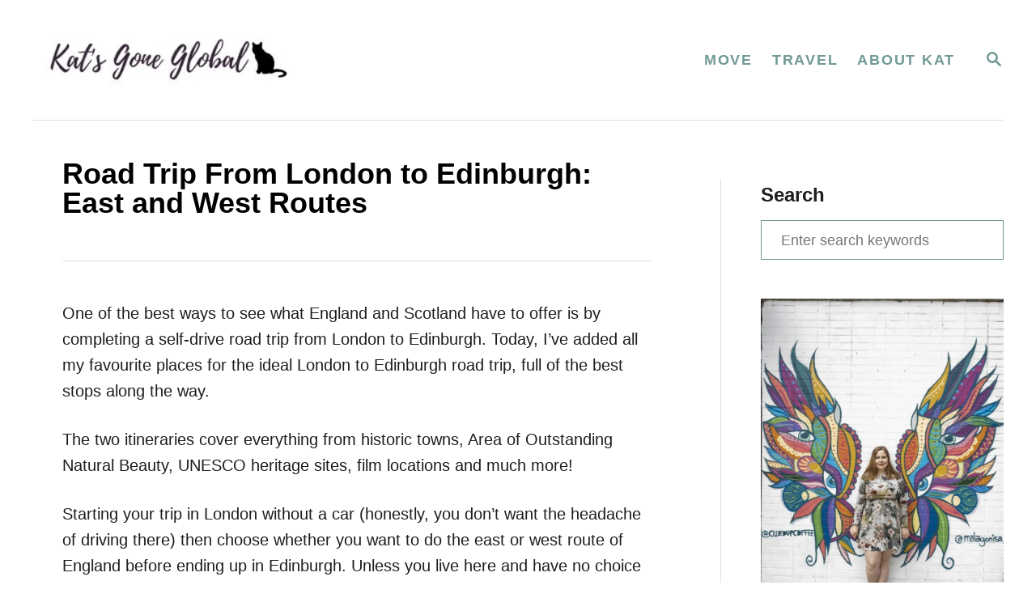

--- FILE ---
content_type: text/html; charset=UTF-8
request_url: https://katsgoneglobal.com/road-trip-london-to-edinburgh/
body_size: 36143
content:
<!DOCTYPE html><html lang="en-GB">
	<head>
				<meta charset="UTF-8">
		<meta name="viewport" content="width=device-width, initial-scale=1.0">
		<meta http-equiv="X-UA-Compatible" content="ie=edge">
		<title>Road Trip From London to Edinburgh: East and West Routes</title>

<!-- The SEO Framework by Sybre Waaijer -->
<meta name="robots" content="max-snippet:-1,max-image-preview:standard,max-video-preview:-1" />
<link rel="canonical" href="https://katsgoneglobal.com/road-trip-london-to-edinburgh/" />
<meta name="description" content="One of the best ways to see what England and Scotland have to offer is by completing a self-drive road trip from London to Edinburgh. Today, I’ve added all my…" />
<meta property="og:type" content="article" />
<meta property="og:locale" content="en_GB" />
<meta property="og:site_name" content="Kats Gone Global" />
<meta property="og:title" content="Road Trip From London to Edinburgh: East and West Routes" />
<meta property="og:description" content="One of the best ways to see what England and Scotland have to offer is by completing a self-drive road trip from London to Edinburgh. Today, I’ve added all my favourite places for the ideal London to…" />
<meta property="og:url" content="https://katsgoneglobal.com/road-trip-london-to-edinburgh/" />
<meta property="og:image" content="https://katsgoneglobal.com/wp-content/uploads/2020/10/Road-Trip-London-to-Edinburgh.jpg" />
<meta property="og:image:width" content="1014" />
<meta property="og:image:height" content="338" />
<meta property="og:image:alt" content="Road Trip London to Edinburgh" />
<meta property="article:published_time" content="2020-11-18" />
<meta property="article:modified_time" content="2022-03-18" />
<meta name="twitter:card" content="summary_large_image" />
<meta name="twitter:title" content="Road Trip From London to Edinburgh: East and West Routes" />
<meta name="twitter:description" content="One of the best ways to see what England and Scotland have to offer is by completing a self-drive road trip from London to Edinburgh. Today, I’ve added all my favourite places for the ideal London to…" />
<meta name="twitter:image" content="https://katsgoneglobal.com/wp-content/uploads/2020/10/Road-Trip-London-to-Edinburgh.jpg" />
<meta name="twitter:image:alt" content="Road Trip London to Edinburgh" />
<script type="application/ld+json">{"@context":"https://schema.org","@graph":[{"@type":"WebSite","@id":"https://katsgoneglobal.com/#/schema/WebSite","url":"https://katsgoneglobal.com/","name":"Kats Gone Global","description":"Go Global – Travel and Move Aboard","inLanguage":"en-GB","potentialAction":{"@type":"SearchAction","target":{"@type":"EntryPoint","urlTemplate":"https://katsgoneglobal.com/search/{search_term_string}/"},"query-input":"required name=search_term_string"},"publisher":{"@type":"Organization","@id":"https://katsgoneglobal.com/#/schema/Organization","name":"Kats Gone Global","url":"https://katsgoneglobal.com/","logo":{"@type":"ImageObject","url":"https://katsgoneglobal.com/wp-content/uploads/2018/08/cropped-Kats-Gone-Global.png","contentUrl":"https://katsgoneglobal.com/wp-content/uploads/2018/08/cropped-Kats-Gone-Global.png","width":512,"height":512}}},{"@type":"WebPage","@id":"https://katsgoneglobal.com/road-trip-london-to-edinburgh/","url":"https://katsgoneglobal.com/road-trip-london-to-edinburgh/","name":"Road Trip From London to Edinburgh: East and West Routes","description":"One of the best ways to see what England and Scotland have to offer is by completing a self-drive road trip from London to Edinburgh. Today, I’ve added all my…","inLanguage":"en-GB","isPartOf":{"@id":"https://katsgoneglobal.com/#/schema/WebSite"},"breadcrumb":{"@type":"BreadcrumbList","@id":"https://katsgoneglobal.com/#/schema/BreadcrumbList","itemListElement":[{"@type":"ListItem","position":1,"item":"https://katsgoneglobal.com/","name":"Kats Gone Global"},{"@type":"ListItem","position":2,"item":"https://katsgoneglobal.com/category/united-kingdom/","name":"Category: United Kingdom"},{"@type":"ListItem","position":3,"name":"Road Trip From London to Edinburgh: East and West Routes"}]},"potentialAction":{"@type":"ReadAction","target":"https://katsgoneglobal.com/road-trip-london-to-edinburgh/"},"datePublished":"2020-11-18","dateModified":"2022-03-18","author":{"@type":"Person","@id":"https://katsgoneglobal.com/#/schema/Person/55509113c41b95b200f07607b8f313d3","name":"Kat","description":"Hi I&#039;m Kat! Lover of coffee, wine and cheese. Always trying to escape the 9 to 5 with frequent weekend breaks, backpacking or exploring London."}}]}</script>
<script type="application/ld+json">{"@context":"https://schema.org","@type":"Article","mainEntityOfPage":{"@type":"WebPage","@id":"https://katsgoneglobal.com/road-trip-london-to-edinburgh/"},"headline":"Road Trip From London to Edinburgh: East and West Routes","image":{"@type":"ImageObject","url":"https://katsgoneglobal.com/wp-content/uploads/2020/10/Road-Trip-London-to-Edinburgh.jpg","width":1014,"height":338},"datePublished":"2020-11-18","dateModified":"2022-03-18","author":{"@type":"Person","name":"Kat","url":"https://katsgoneglobal.com/author/katgg/"},"publisher":{"@type":"Organization","name":"Kats Gone Global","logo":{"@type":"ImageObject","url":"https://katsgoneglobal.com/wp-content/uploads/2018/08/cropped-Kats-Gone-Global-60x60.png","width":60,"height":60}},"description":"One of the best ways to see what England and Scotland have to offer is by completing a self-drive road trip from London to Edinburgh. Today, I’ve added all my…"}</script>
<!-- / The SEO Framework by Sybre Waaijer | 8.70ms meta | 0.26ms boot -->

<link rel='dns-prefetch' href='//scripts.mediavine.com' />
<link rel='dns-prefetch' href='//www.googletagmanager.com' />
<link rel="alternate" type="application/rss+xml" title="Kats Gone Global &raquo; Feed" href="https://katsgoneglobal.com/feed/" />
<link rel="alternate" type="application/rss+xml" title="Kats Gone Global &raquo; Comments Feed" href="https://katsgoneglobal.com/comments/feed/" />
<link rel="alternate" title="oEmbed (JSON)" type="application/json+oembed" href="https://katsgoneglobal.com/wp-json/oembed/1.0/embed?url=https%3A%2F%2Fkatsgoneglobal.com%2Froad-trip-london-to-edinburgh%2F" />
<link rel="alternate" title="oEmbed (XML)" type="text/xml+oembed" href="https://katsgoneglobal.com/wp-json/oembed/1.0/embed?url=https%3A%2F%2Fkatsgoneglobal.com%2Froad-trip-london-to-edinburgh%2F&#038;format=xml" />
<link rel="alternate" type="application/rss+xml" title="Kats Gone Global &raquo; Stories Feed" href="https://katsgoneglobal.com/web-stories/feed/"><style type="text/css" id="mv-trellis-custom-css">:root{--mv-trellis-color-link:var(--mv-trellis-color-primary);--mv-trellis-color-link-hover:var(--mv-trellis-color-secondary);--mv-trellis-font-body:Calibri,Candara,Segoe,"Segoe UI",Optima,Arial,sans-serif;--mv-trellis-font-heading:Futura,"Trebuchet MS",Arial,sans-serif;--mv-trellis-font-size-ex-sm:0.83375rem;--mv-trellis-font-size-sm:1.09375rem;--mv-trellis-font-size:1.25rem;--mv-trellis-font-size-lg:1.40625rem;--mv-trellis-color-primary:#709A95;--mv-trellis-color-secondary:#351F39;--mv-trellis-max-logo-size:100px;--mv-trellis-gutter-small:12px;--mv-trellis-gutter:24px;--mv-trellis-gutter-double:48px;--mv-trellis-gutter-large:48px;--mv-trellis-h1-font-color:#000000;--mv-trellis-h1-font-size:2.25rem;}</style><style id='wp-img-auto-sizes-contain-inline-css' type='text/css'>
img:is([sizes=auto i],[sizes^="auto," i]){contain-intrinsic-size:3000px 1500px}
/*# sourceURL=wp-img-auto-sizes-contain-inline-css */
</style>
<style id='wp-block-library-inline-css' type='text/css'>
:root{--wp-block-synced-color:#7a00df;--wp-block-synced-color--rgb:122,0,223;--wp-bound-block-color:var(--wp-block-synced-color);--wp-editor-canvas-background:#ddd;--wp-admin-theme-color:#007cba;--wp-admin-theme-color--rgb:0,124,186;--wp-admin-theme-color-darker-10:#006ba1;--wp-admin-theme-color-darker-10--rgb:0,107,160.5;--wp-admin-theme-color-darker-20:#005a87;--wp-admin-theme-color-darker-20--rgb:0,90,135;--wp-admin-border-width-focus:2px}@media (min-resolution:192dpi){:root{--wp-admin-border-width-focus:1.5px}}.wp-element-button{cursor:pointer}:root .has-very-light-gray-background-color{background-color:#eee}:root .has-very-dark-gray-background-color{background-color:#313131}:root .has-very-light-gray-color{color:#eee}:root .has-very-dark-gray-color{color:#313131}:root .has-vivid-green-cyan-to-vivid-cyan-blue-gradient-background{background:linear-gradient(135deg,#00d084,#0693e3)}:root .has-purple-crush-gradient-background{background:linear-gradient(135deg,#34e2e4,#4721fb 50%,#ab1dfe)}:root .has-hazy-dawn-gradient-background{background:linear-gradient(135deg,#faaca8,#dad0ec)}:root .has-subdued-olive-gradient-background{background:linear-gradient(135deg,#fafae1,#67a671)}:root .has-atomic-cream-gradient-background{background:linear-gradient(135deg,#fdd79a,#004a59)}:root .has-nightshade-gradient-background{background:linear-gradient(135deg,#330968,#31cdcf)}:root .has-midnight-gradient-background{background:linear-gradient(135deg,#020381,#2874fc)}:root{--wp--preset--font-size--normal:16px;--wp--preset--font-size--huge:42px}.has-regular-font-size{font-size:1em}.has-larger-font-size{font-size:2.625em}.has-normal-font-size{font-size:var(--wp--preset--font-size--normal)}.has-huge-font-size{font-size:var(--wp--preset--font-size--huge)}.has-text-align-center{text-align:center}.has-text-align-left{text-align:left}.has-text-align-right{text-align:right}.has-fit-text{white-space:nowrap!important}#end-resizable-editor-section{display:none}.aligncenter{clear:both}.items-justified-left{justify-content:flex-start}.items-justified-center{justify-content:center}.items-justified-right{justify-content:flex-end}.items-justified-space-between{justify-content:space-between}.screen-reader-text{border:0;clip-path:inset(50%);height:1px;margin:-1px;overflow:hidden;padding:0;position:absolute;width:1px;word-wrap:normal!important}.screen-reader-text:focus{background-color:#ddd;clip-path:none;color:#444;display:block;font-size:1em;height:auto;left:5px;line-height:normal;padding:15px 23px 14px;text-decoration:none;top:5px;width:auto;z-index:100000}html :where(.has-border-color){border-style:solid}html :where([style*=border-top-color]){border-top-style:solid}html :where([style*=border-right-color]){border-right-style:solid}html :where([style*=border-bottom-color]){border-bottom-style:solid}html :where([style*=border-left-color]){border-left-style:solid}html :where([style*=border-width]){border-style:solid}html :where([style*=border-top-width]){border-top-style:solid}html :where([style*=border-right-width]){border-right-style:solid}html :where([style*=border-bottom-width]){border-bottom-style:solid}html :where([style*=border-left-width]){border-left-style:solid}html :where(img[class*=wp-image-]){height:auto;max-width:100%}:where(figure){margin:0 0 1em}html :where(.is-position-sticky){--wp-admin--admin-bar--position-offset:var(--wp-admin--admin-bar--height,0px)}@media screen and (max-width:600px){html :where(.is-position-sticky){--wp-admin--admin-bar--position-offset:0px}}

/*# sourceURL=wp-block-library-inline-css */
</style><style id='wp-block-heading-inline-css' type='text/css'>
h1:where(.wp-block-heading).has-background,h2:where(.wp-block-heading).has-background,h3:where(.wp-block-heading).has-background,h4:where(.wp-block-heading).has-background,h5:where(.wp-block-heading).has-background,h6:where(.wp-block-heading).has-background{padding:1.25em 2.375em}h1.has-text-align-left[style*=writing-mode]:where([style*=vertical-lr]),h1.has-text-align-right[style*=writing-mode]:where([style*=vertical-rl]),h2.has-text-align-left[style*=writing-mode]:where([style*=vertical-lr]),h2.has-text-align-right[style*=writing-mode]:where([style*=vertical-rl]),h3.has-text-align-left[style*=writing-mode]:where([style*=vertical-lr]),h3.has-text-align-right[style*=writing-mode]:where([style*=vertical-rl]),h4.has-text-align-left[style*=writing-mode]:where([style*=vertical-lr]),h4.has-text-align-right[style*=writing-mode]:where([style*=vertical-rl]),h5.has-text-align-left[style*=writing-mode]:where([style*=vertical-lr]),h5.has-text-align-right[style*=writing-mode]:where([style*=vertical-rl]),h6.has-text-align-left[style*=writing-mode]:where([style*=vertical-lr]),h6.has-text-align-right[style*=writing-mode]:where([style*=vertical-rl]){rotate:180deg}
/*# sourceURL=https://katsgoneglobal.com/wp-includes/blocks/heading/style.min.css */
</style>
<style id='wp-block-image-inline-css' type='text/css'>
.wp-block-image>a,.wp-block-image>figure>a{display:inline-block}.wp-block-image img{box-sizing:border-box;height:auto;max-width:100%;vertical-align:bottom}@media not (prefers-reduced-motion){.wp-block-image img.hide{visibility:hidden}.wp-block-image img.show{animation:show-content-image .4s}}.wp-block-image[style*=border-radius] img,.wp-block-image[style*=border-radius]>a{border-radius:inherit}.wp-block-image.has-custom-border img{box-sizing:border-box}.wp-block-image.aligncenter{text-align:center}.wp-block-image.alignfull>a,.wp-block-image.alignwide>a{width:100%}.wp-block-image.alignfull img,.wp-block-image.alignwide img{height:auto;width:100%}.wp-block-image .aligncenter,.wp-block-image .alignleft,.wp-block-image .alignright,.wp-block-image.aligncenter,.wp-block-image.alignleft,.wp-block-image.alignright{display:table}.wp-block-image .aligncenter>figcaption,.wp-block-image .alignleft>figcaption,.wp-block-image .alignright>figcaption,.wp-block-image.aligncenter>figcaption,.wp-block-image.alignleft>figcaption,.wp-block-image.alignright>figcaption{caption-side:bottom;display:table-caption}.wp-block-image .alignleft{float:left;margin:.5em 1em .5em 0}.wp-block-image .alignright{float:right;margin:.5em 0 .5em 1em}.wp-block-image .aligncenter{margin-left:auto;margin-right:auto}.wp-block-image :where(figcaption){margin-bottom:1em;margin-top:.5em}.wp-block-image.is-style-circle-mask img{border-radius:9999px}@supports ((-webkit-mask-image:none) or (mask-image:none)) or (-webkit-mask-image:none){.wp-block-image.is-style-circle-mask img{border-radius:0;-webkit-mask-image:url('data:image/svg+xml;utf8,<svg viewBox="0 0 100 100" xmlns="http://www.w3.org/2000/svg"><circle cx="50" cy="50" r="50"/></svg>');mask-image:url('data:image/svg+xml;utf8,<svg viewBox="0 0 100 100" xmlns="http://www.w3.org/2000/svg"><circle cx="50" cy="50" r="50"/></svg>');mask-mode:alpha;-webkit-mask-position:center;mask-position:center;-webkit-mask-repeat:no-repeat;mask-repeat:no-repeat;-webkit-mask-size:contain;mask-size:contain}}:root :where(.wp-block-image.is-style-rounded img,.wp-block-image .is-style-rounded img){border-radius:9999px}.wp-block-image figure{margin:0}.wp-lightbox-container{display:flex;flex-direction:column;position:relative}.wp-lightbox-container img{cursor:zoom-in}.wp-lightbox-container img:hover+button{opacity:1}.wp-lightbox-container button{align-items:center;backdrop-filter:blur(16px) saturate(180%);background-color:#5a5a5a40;border:none;border-radius:4px;cursor:zoom-in;display:flex;height:20px;justify-content:center;opacity:0;padding:0;position:absolute;right:16px;text-align:center;top:16px;width:20px;z-index:100}@media not (prefers-reduced-motion){.wp-lightbox-container button{transition:opacity .2s ease}}.wp-lightbox-container button:focus-visible{outline:3px auto #5a5a5a40;outline:3px auto -webkit-focus-ring-color;outline-offset:3px}.wp-lightbox-container button:hover{cursor:pointer;opacity:1}.wp-lightbox-container button:focus{opacity:1}.wp-lightbox-container button:focus,.wp-lightbox-container button:hover,.wp-lightbox-container button:not(:hover):not(:active):not(.has-background){background-color:#5a5a5a40;border:none}.wp-lightbox-overlay{box-sizing:border-box;cursor:zoom-out;height:100vh;left:0;overflow:hidden;position:fixed;top:0;visibility:hidden;width:100%;z-index:100000}.wp-lightbox-overlay .close-button{align-items:center;cursor:pointer;display:flex;justify-content:center;min-height:40px;min-width:40px;padding:0;position:absolute;right:calc(env(safe-area-inset-right) + 16px);top:calc(env(safe-area-inset-top) + 16px);z-index:5000000}.wp-lightbox-overlay .close-button:focus,.wp-lightbox-overlay .close-button:hover,.wp-lightbox-overlay .close-button:not(:hover):not(:active):not(.has-background){background:none;border:none}.wp-lightbox-overlay .lightbox-image-container{height:var(--wp--lightbox-container-height);left:50%;overflow:hidden;position:absolute;top:50%;transform:translate(-50%,-50%);transform-origin:top left;width:var(--wp--lightbox-container-width);z-index:9999999999}.wp-lightbox-overlay .wp-block-image{align-items:center;box-sizing:border-box;display:flex;height:100%;justify-content:center;margin:0;position:relative;transform-origin:0 0;width:100%;z-index:3000000}.wp-lightbox-overlay .wp-block-image img{height:var(--wp--lightbox-image-height);min-height:var(--wp--lightbox-image-height);min-width:var(--wp--lightbox-image-width);width:var(--wp--lightbox-image-width)}.wp-lightbox-overlay .wp-block-image figcaption{display:none}.wp-lightbox-overlay button{background:none;border:none}.wp-lightbox-overlay .scrim{background-color:#fff;height:100%;opacity:.9;position:absolute;width:100%;z-index:2000000}.wp-lightbox-overlay.active{visibility:visible}@media not (prefers-reduced-motion){.wp-lightbox-overlay.active{animation:turn-on-visibility .25s both}.wp-lightbox-overlay.active img{animation:turn-on-visibility .35s both}.wp-lightbox-overlay.show-closing-animation:not(.active){animation:turn-off-visibility .35s both}.wp-lightbox-overlay.show-closing-animation:not(.active) img{animation:turn-off-visibility .25s both}.wp-lightbox-overlay.zoom.active{animation:none;opacity:1;visibility:visible}.wp-lightbox-overlay.zoom.active .lightbox-image-container{animation:lightbox-zoom-in .4s}.wp-lightbox-overlay.zoom.active .lightbox-image-container img{animation:none}.wp-lightbox-overlay.zoom.active .scrim{animation:turn-on-visibility .4s forwards}.wp-lightbox-overlay.zoom.show-closing-animation:not(.active){animation:none}.wp-lightbox-overlay.zoom.show-closing-animation:not(.active) .lightbox-image-container{animation:lightbox-zoom-out .4s}.wp-lightbox-overlay.zoom.show-closing-animation:not(.active) .lightbox-image-container img{animation:none}.wp-lightbox-overlay.zoom.show-closing-animation:not(.active) .scrim{animation:turn-off-visibility .4s forwards}}@keyframes show-content-image{0%{visibility:hidden}99%{visibility:hidden}to{visibility:visible}}@keyframes turn-on-visibility{0%{opacity:0}to{opacity:1}}@keyframes turn-off-visibility{0%{opacity:1;visibility:visible}99%{opacity:0;visibility:visible}to{opacity:0;visibility:hidden}}@keyframes lightbox-zoom-in{0%{transform:translate(calc((-100vw + var(--wp--lightbox-scrollbar-width))/2 + var(--wp--lightbox-initial-left-position)),calc(-50vh + var(--wp--lightbox-initial-top-position))) scale(var(--wp--lightbox-scale))}to{transform:translate(-50%,-50%) scale(1)}}@keyframes lightbox-zoom-out{0%{transform:translate(-50%,-50%) scale(1);visibility:visible}99%{visibility:visible}to{transform:translate(calc((-100vw + var(--wp--lightbox-scrollbar-width))/2 + var(--wp--lightbox-initial-left-position)),calc(-50vh + var(--wp--lightbox-initial-top-position))) scale(var(--wp--lightbox-scale));visibility:hidden}}
/*# sourceURL=https://katsgoneglobal.com/wp-includes/blocks/image/style.min.css */
</style>
<style id='wp-block-list-inline-css' type='text/css'>
ol,ul{box-sizing:border-box}:root :where(.wp-block-list.has-background){padding:1.25em 2.375em}
/*# sourceURL=https://katsgoneglobal.com/wp-includes/blocks/list/style.min.css */
</style>
<style id='wp-block-paragraph-inline-css' type='text/css'>
.is-small-text{font-size:.875em}.is-regular-text{font-size:1em}.is-large-text{font-size:2.25em}.is-larger-text{font-size:3em}.has-drop-cap:not(:focus):first-letter{float:left;font-size:8.4em;font-style:normal;font-weight:100;line-height:.68;margin:.05em .1em 0 0;text-transform:uppercase}body.rtl .has-drop-cap:not(:focus):first-letter{float:none;margin-left:.1em}p.has-drop-cap.has-background{overflow:hidden}:root :where(p.has-background){padding:1.25em 2.375em}:where(p.has-text-color:not(.has-link-color)) a{color:inherit}p.has-text-align-left[style*="writing-mode:vertical-lr"],p.has-text-align-right[style*="writing-mode:vertical-rl"]{rotate:180deg}
/*# sourceURL=https://katsgoneglobal.com/wp-includes/blocks/paragraph/style.min.css */
</style>
<style id='global-styles-inline-css' type='text/css'>
:root{--wp--preset--aspect-ratio--square: 1;--wp--preset--aspect-ratio--4-3: 4/3;--wp--preset--aspect-ratio--3-4: 3/4;--wp--preset--aspect-ratio--3-2: 3/2;--wp--preset--aspect-ratio--2-3: 2/3;--wp--preset--aspect-ratio--16-9: 16/9;--wp--preset--aspect-ratio--9-16: 9/16;--wp--preset--color--black: #000000;--wp--preset--color--cyan-bluish-gray: #abb8c3;--wp--preset--color--white: #ffffff;--wp--preset--color--pale-pink: #f78da7;--wp--preset--color--vivid-red: #cf2e2e;--wp--preset--color--luminous-vivid-orange: #ff6900;--wp--preset--color--luminous-vivid-amber: #fcb900;--wp--preset--color--light-green-cyan: #7bdcb5;--wp--preset--color--vivid-green-cyan: #00d084;--wp--preset--color--pale-cyan-blue: #8ed1fc;--wp--preset--color--vivid-cyan-blue: #0693e3;--wp--preset--color--vivid-purple: #9b51e0;--wp--preset--gradient--vivid-cyan-blue-to-vivid-purple: linear-gradient(135deg,rgb(6,147,227) 0%,rgb(155,81,224) 100%);--wp--preset--gradient--light-green-cyan-to-vivid-green-cyan: linear-gradient(135deg,rgb(122,220,180) 0%,rgb(0,208,130) 100%);--wp--preset--gradient--luminous-vivid-amber-to-luminous-vivid-orange: linear-gradient(135deg,rgb(252,185,0) 0%,rgb(255,105,0) 100%);--wp--preset--gradient--luminous-vivid-orange-to-vivid-red: linear-gradient(135deg,rgb(255,105,0) 0%,rgb(207,46,46) 100%);--wp--preset--gradient--very-light-gray-to-cyan-bluish-gray: linear-gradient(135deg,rgb(238,238,238) 0%,rgb(169,184,195) 100%);--wp--preset--gradient--cool-to-warm-spectrum: linear-gradient(135deg,rgb(74,234,220) 0%,rgb(151,120,209) 20%,rgb(207,42,186) 40%,rgb(238,44,130) 60%,rgb(251,105,98) 80%,rgb(254,248,76) 100%);--wp--preset--gradient--blush-light-purple: linear-gradient(135deg,rgb(255,206,236) 0%,rgb(152,150,240) 100%);--wp--preset--gradient--blush-bordeaux: linear-gradient(135deg,rgb(254,205,165) 0%,rgb(254,45,45) 50%,rgb(107,0,62) 100%);--wp--preset--gradient--luminous-dusk: linear-gradient(135deg,rgb(255,203,112) 0%,rgb(199,81,192) 50%,rgb(65,88,208) 100%);--wp--preset--gradient--pale-ocean: linear-gradient(135deg,rgb(255,245,203) 0%,rgb(182,227,212) 50%,rgb(51,167,181) 100%);--wp--preset--gradient--electric-grass: linear-gradient(135deg,rgb(202,248,128) 0%,rgb(113,206,126) 100%);--wp--preset--gradient--midnight: linear-gradient(135deg,rgb(2,3,129) 0%,rgb(40,116,252) 100%);--wp--preset--font-size--small: 13px;--wp--preset--font-size--medium: 20px;--wp--preset--font-size--large: 36px;--wp--preset--font-size--x-large: 42px;--wp--preset--spacing--20: 0.44rem;--wp--preset--spacing--30: 0.67rem;--wp--preset--spacing--40: 1rem;--wp--preset--spacing--50: 1.5rem;--wp--preset--spacing--60: 2.25rem;--wp--preset--spacing--70: 3.38rem;--wp--preset--spacing--80: 5.06rem;--wp--preset--shadow--natural: 6px 6px 9px rgba(0, 0, 0, 0.2);--wp--preset--shadow--deep: 12px 12px 50px rgba(0, 0, 0, 0.4);--wp--preset--shadow--sharp: 6px 6px 0px rgba(0, 0, 0, 0.2);--wp--preset--shadow--outlined: 6px 6px 0px -3px rgb(255, 255, 255), 6px 6px rgb(0, 0, 0);--wp--preset--shadow--crisp: 6px 6px 0px rgb(0, 0, 0);}:where(.is-layout-flex){gap: 0.5em;}:where(.is-layout-grid){gap: 0.5em;}body .is-layout-flex{display: flex;}.is-layout-flex{flex-wrap: wrap;align-items: center;}.is-layout-flex > :is(*, div){margin: 0;}body .is-layout-grid{display: grid;}.is-layout-grid > :is(*, div){margin: 0;}:where(.wp-block-columns.is-layout-flex){gap: 2em;}:where(.wp-block-columns.is-layout-grid){gap: 2em;}:where(.wp-block-post-template.is-layout-flex){gap: 1.25em;}:where(.wp-block-post-template.is-layout-grid){gap: 1.25em;}.has-black-color{color: var(--wp--preset--color--black) !important;}.has-cyan-bluish-gray-color{color: var(--wp--preset--color--cyan-bluish-gray) !important;}.has-white-color{color: var(--wp--preset--color--white) !important;}.has-pale-pink-color{color: var(--wp--preset--color--pale-pink) !important;}.has-vivid-red-color{color: var(--wp--preset--color--vivid-red) !important;}.has-luminous-vivid-orange-color{color: var(--wp--preset--color--luminous-vivid-orange) !important;}.has-luminous-vivid-amber-color{color: var(--wp--preset--color--luminous-vivid-amber) !important;}.has-light-green-cyan-color{color: var(--wp--preset--color--light-green-cyan) !important;}.has-vivid-green-cyan-color{color: var(--wp--preset--color--vivid-green-cyan) !important;}.has-pale-cyan-blue-color{color: var(--wp--preset--color--pale-cyan-blue) !important;}.has-vivid-cyan-blue-color{color: var(--wp--preset--color--vivid-cyan-blue) !important;}.has-vivid-purple-color{color: var(--wp--preset--color--vivid-purple) !important;}.has-black-background-color{background-color: var(--wp--preset--color--black) !important;}.has-cyan-bluish-gray-background-color{background-color: var(--wp--preset--color--cyan-bluish-gray) !important;}.has-white-background-color{background-color: var(--wp--preset--color--white) !important;}.has-pale-pink-background-color{background-color: var(--wp--preset--color--pale-pink) !important;}.has-vivid-red-background-color{background-color: var(--wp--preset--color--vivid-red) !important;}.has-luminous-vivid-orange-background-color{background-color: var(--wp--preset--color--luminous-vivid-orange) !important;}.has-luminous-vivid-amber-background-color{background-color: var(--wp--preset--color--luminous-vivid-amber) !important;}.has-light-green-cyan-background-color{background-color: var(--wp--preset--color--light-green-cyan) !important;}.has-vivid-green-cyan-background-color{background-color: var(--wp--preset--color--vivid-green-cyan) !important;}.has-pale-cyan-blue-background-color{background-color: var(--wp--preset--color--pale-cyan-blue) !important;}.has-vivid-cyan-blue-background-color{background-color: var(--wp--preset--color--vivid-cyan-blue) !important;}.has-vivid-purple-background-color{background-color: var(--wp--preset--color--vivid-purple) !important;}.has-black-border-color{border-color: var(--wp--preset--color--black) !important;}.has-cyan-bluish-gray-border-color{border-color: var(--wp--preset--color--cyan-bluish-gray) !important;}.has-white-border-color{border-color: var(--wp--preset--color--white) !important;}.has-pale-pink-border-color{border-color: var(--wp--preset--color--pale-pink) !important;}.has-vivid-red-border-color{border-color: var(--wp--preset--color--vivid-red) !important;}.has-luminous-vivid-orange-border-color{border-color: var(--wp--preset--color--luminous-vivid-orange) !important;}.has-luminous-vivid-amber-border-color{border-color: var(--wp--preset--color--luminous-vivid-amber) !important;}.has-light-green-cyan-border-color{border-color: var(--wp--preset--color--light-green-cyan) !important;}.has-vivid-green-cyan-border-color{border-color: var(--wp--preset--color--vivid-green-cyan) !important;}.has-pale-cyan-blue-border-color{border-color: var(--wp--preset--color--pale-cyan-blue) !important;}.has-vivid-cyan-blue-border-color{border-color: var(--wp--preset--color--vivid-cyan-blue) !important;}.has-vivid-purple-border-color{border-color: var(--wp--preset--color--vivid-purple) !important;}.has-vivid-cyan-blue-to-vivid-purple-gradient-background{background: var(--wp--preset--gradient--vivid-cyan-blue-to-vivid-purple) !important;}.has-light-green-cyan-to-vivid-green-cyan-gradient-background{background: var(--wp--preset--gradient--light-green-cyan-to-vivid-green-cyan) !important;}.has-luminous-vivid-amber-to-luminous-vivid-orange-gradient-background{background: var(--wp--preset--gradient--luminous-vivid-amber-to-luminous-vivid-orange) !important;}.has-luminous-vivid-orange-to-vivid-red-gradient-background{background: var(--wp--preset--gradient--luminous-vivid-orange-to-vivid-red) !important;}.has-very-light-gray-to-cyan-bluish-gray-gradient-background{background: var(--wp--preset--gradient--very-light-gray-to-cyan-bluish-gray) !important;}.has-cool-to-warm-spectrum-gradient-background{background: var(--wp--preset--gradient--cool-to-warm-spectrum) !important;}.has-blush-light-purple-gradient-background{background: var(--wp--preset--gradient--blush-light-purple) !important;}.has-blush-bordeaux-gradient-background{background: var(--wp--preset--gradient--blush-bordeaux) !important;}.has-luminous-dusk-gradient-background{background: var(--wp--preset--gradient--luminous-dusk) !important;}.has-pale-ocean-gradient-background{background: var(--wp--preset--gradient--pale-ocean) !important;}.has-electric-grass-gradient-background{background: var(--wp--preset--gradient--electric-grass) !important;}.has-midnight-gradient-background{background: var(--wp--preset--gradient--midnight) !important;}.has-small-font-size{font-size: var(--wp--preset--font-size--small) !important;}.has-medium-font-size{font-size: var(--wp--preset--font-size--medium) !important;}.has-large-font-size{font-size: var(--wp--preset--font-size--large) !important;}.has-x-large-font-size{font-size: var(--wp--preset--font-size--x-large) !important;}
/*# sourceURL=global-styles-inline-css */
</style>

<style id='classic-theme-styles-inline-css' type='text/css'>
/*! This file is auto-generated */
.wp-block-button__link{color:#fff;background-color:#32373c;border-radius:9999px;box-shadow:none;text-decoration:none;padding:calc(.667em + 2px) calc(1.333em + 2px);font-size:1.125em}.wp-block-file__button{background:#32373c;color:#fff;text-decoration:none}
/*# sourceURL=/wp-includes/css/classic-themes.min.css */
</style>
<link rel='stylesheet' id='dashicons-css' href='https://katsgoneglobal.com/wp-includes/css/dashicons.min.css?ver=4a5bdb3b3c02fa1d8364b0faf14ec0aa' type='text/css' media='all' />
<link rel='stylesheet' id='tap-disclosure-notice-css' href='https://katsgoneglobal.com/wp-content/plugins/thirstyaffiliates-pro/js/app/disclosure-notice/dist/disclosure-notice.css?ver=1.7.7' type='text/css' media='all' />
<link rel='stylesheet' id='uagb-block-css-css' href='https://katsgoneglobal.com/wp-content/uploads/uag-plugin/custom-style-blocks.css?ver=2.19.17' type='text/css' media='all' />
<link rel='stylesheet' id='mv-trellis-bamboo-css' href='https://katsgoneglobal.com/wp-content/themes/bamboo-trellis/assets/dist/css/main.1.0.0.css?ver=1.0.0' type='text/css' media='all' />
				<script id="mv-trellis-localModel" data-cfasync="false">
					window.$adManagementConfig = window.$adManagementConfig || {};
					window.$adManagementConfig.web = window.$adManagementConfig.web || {};
					window.$adManagementConfig.web.localModel = {"optimize_mobile_pagespeed":true,"optimize_desktop_pagespeed":true,"content_selector":"body:not(.page) .mvt-content","footer_selector":"footer.footer","content_selector_mobile":"body:not(.page) .mvt-content","comments_selector":"","sidebar_atf_selector":".sidebar-primary .widget-container:nth-last-child(3)","sidebar_atf_position":"afterend","sidebar_btf_selector":".mv-sticky-slot","sidebar_btf_position":"beforeend","content_stop_selector":"","sidebar_btf_stop_selector":"footer.footer","custom_css":"","ad_box":true,"sidebar_minimum_width":"1190","native_html_templates":{"feed":"<aside class=\"mv-trellis-native-ad-feed\"><div class=\"native-ad-image\" style=\"min-height:240px;min-width:320px;\"><div style=\"display: none;\" data-native-size=\"[300, 250]\" data-native-type=\"video\"><\/div><div style=\"width:320px;height:240px;\" data-native-size=\"[320,240]\" data-native-type=\"image\"><\/div><\/div><div class=\"native-content\"><img class=\"native-icon\" data-native-type=\"icon\" style=\"max-height: 50px; width: auto;\"><h2 data-native-len=\"80\" data-native-d-len=\"120\" data-native-type=\"title\"><\/h2><div data-native-len=\"140\" data-native-d-len=\"340\" data-native-type=\"body\"><\/div><div class=\"cta-container\"><div data-native-type=\"sponsoredBy\"><\/div><a rel=\"nonopener sponsor\" data-native-type=\"clickUrl\" class=\"button article-read-more\"><span data-native-type=\"cta\"><\/span><\/a><\/div><\/div><\/aside>","content":"<aside class=\"mv-trellis-native-ad-content\"><div class=\"native-ad-image\"><div style=\"display: none;\" data-native-size=\"[300, 250]\" data-native-type=\"video\"><\/div><div data-native-size=\"[300,300]\" data-native-type=\"image\"><\/div><\/div><div class=\"native-content\"><img class=\"native-icon\" data-native-type=\"icon\" style=\"max-height: 50px; width: auto;\"><h2 data-native-len=\"80\" data-native-d-len=\"120\" data-native-type=\"title\"><\/h2><div data-native-len=\"140\" data-native-d-len=\"340\" data-native-type=\"body\"><\/div><div class=\"cta-container\"><div data-native-type=\"sponsoredBy\"><\/div><a data-native-type=\"clickUrl\" class=\"button article-read-more\"><span data-native-type=\"cta\"><\/span><\/a><\/div><\/div><\/aside>","sidebar":"<aside class=\"mv-trellis-native-ad-sidebar\"><div class=\"native-ad-image\"><div style=\"display: none;\" data-native-size=\"[300, 250]\" data-native-type=\"video\"><\/div><div data-native-size=\"[300,300]\" data-native-type=\"image\"><\/div><\/div><img class=\"native-icon\" data-native-type=\"icon\" style=\"max-height: 50px; width: auto;\"><h3 data-native-len=\"80\"><a rel=\"nonopener sponsor\" data-native-type=\"title\"><\/a><\/h3><div data-native-len=\"140\" data-native-d-len=\"340\" data-native-type=\"body\"><\/div><div data-native-type=\"sponsoredBy\"><\/div><a data-native-type=\"clickUrl\" class=\"button article-read-more\"><span data-native-type=\"cta\"><\/span><\/a><\/aside>","sticky_sidebar":"<aside class=\"mv-trellis-native-ad-sticky-sidebar\"><div class=\"native-ad-image\"><div style=\"display: none;\" data-native-size=\"[300, 250]\" data-native-type=\"video\"><\/div><div data-native-size=\"[300,300]\" data-native-type=\"image\"><\/div><\/div><img class=\"native-icon\" data-native-type=\"icon\" style=\"max-height: 50px; width: auto;\"><h3 data-native-len=\"80\" data-native-type=\"title\"><\/h3><div data-native-len=\"140\" data-native-d-len=\"340\" data-native-type=\"body\"><\/div><div data-native-type=\"sponsoredBy\"><\/div><a data-native-type=\"clickUrl\" class=\"button article-read-more\"><span data-native-type=\"cta\"><\/span><\/a><\/aside>","adhesion":"<aside class=\"mv-trellis-native-ad-adhesion\"><div data-native-size=\"[100,100]\" data-native-type=\"image\"><\/div><div class=\"native-content\"><img class=\"native-icon\" data-native-type=\"icon\" style=\"max-height: 50px; width: auto;\"><div data-native-type=\"sponsoredBy\"><\/div><h6 data-native-len=\"80\" data-native-d-len=\"120\" data-native-type=\"title\"><\/h6><\/div><div class=\"cta-container\"><a class=\"button article-read-more\" data-native-type=\"clickUrl\"><span data-native-type=\"cta\"><\/span><\/a><\/div><\/aside>"}};
				</script>
			<script type="text/javascript" async="async" fetchpriority="high" data-noptimize="1" data-cfasync="false" src="https://scripts.mediavine.com/tags/kats-gone-global.js?ver=4a5bdb3b3c02fa1d8364b0faf14ec0aa" id="mv-script-wrapper-js"></script>
<script type="text/javascript" src="https://katsgoneglobal.com/wp-includes/js/jquery/jquery.min.js?ver=3.7.1" id="jquery-core-js"></script>
<script type="text/javascript" src="https://katsgoneglobal.com/wp-includes/js/jquery/jquery-migrate.min.js?ver=3.4.1" id="jquery-migrate-js"></script>
<script type="text/javascript" id="ga/js-js" class="mv-trellis-script" src="https://www.googletagmanager.com/gtag/js?id=UA-99325345-1" defer data-noptimize data-handle="ga/js"></script>
<script type="text/javascript" id="mv-trellis-images/intersection-observer-js" class="mv-trellis-script" src="https://katsgoneglobal.com/wp-content/plugins/mediavine-trellis-images/assets/dist/IO.0.7.1.js?ver=0.7.1" defer data-noptimize data-handle="mv-trellis-images/intersection-observer"></script>
<script type="text/javascript" id="mv-trellis-images/webp-check-js" class="mv-trellis-script" src="https://katsgoneglobal.com/wp-content/mvt-js/1/6a76c27036f54bb48ed9bc3294c5d172.min.js" defer data-noptimize data-handle="mv-trellis-images/webp-check"></script>
<link rel="https://api.w.org/" href="https://katsgoneglobal.com/wp-json/" /><link rel="alternate" title="JSON" type="application/json" href="https://katsgoneglobal.com/wp-json/wp/v2/posts/1005976" /><link rel="EditURI" type="application/rsd+xml" title="RSD" href="https://katsgoneglobal.com/xmlrpc.php?rsd" />
<style type="text/css" id="mv-trellis-native-ads-css">:root{--mv-trellis-color-native-ad-background: var(--mv-trellis-color-background-accent,#fafafa);}[class*="mv-trellis-native-ad"]{display:flex;flex-direction:column;text-align:center;align-items:center;padding:10px;margin:15px 0;border-top:1px solid #eee;border-bottom:1px solid #eee;background-color:var(--mv-trellis-color-native-ad-background,#fafafa)}[class*="mv-trellis-native-ad"] [data-native-type="image"]{background-repeat:no-repeat;background-size:cover;background-position:center center;}[class*="mv-trellis-native-ad"] [data-native-type="sponsoredBy"]{font-size:0.875rem;text-decoration:none;transition:color .3s ease-in-out,background-color .3s ease-in-out;}[class*="mv-trellis-native-ad"] [data-native-type="title"]{line-height:1;margin:10px 0;max-width:100%;text-decoration:none;transition:color .3s ease-in-out,background-color .3s ease-in-out;}[class*="mv-trellis-native-ad"] [data-native-type="title"],[class*="mv-trellis-native-ad"] [data-native-type="sponsoredBy"]{color:var(--mv-trellis-color-link)}[class*="mv-trellis-native-ad"] [data-native-type="title"]:hover,[class*="mv-trellis-native-ad"] [data-native-type="sponsoredBy"]:hover{color:var(--mv-trellis-color-link-hover)}[class*="mv-trellis-native-ad"] [data-native-type="body"]{max-width:100%;}[class*="mv-trellis-native-ad"] .article-read-more{display:inline-block;font-size:0.875rem;line-height:1.25;margin-left:0px;margin-top:10px;padding:10px 20px;text-align:right;text-decoration:none;text-transform:uppercase;}@media only screen and (min-width:600px){.mv-trellis-native-ad-feed,.mv-trellis-native-ad-content{flex-direction:row;padding:0;text-align:left;}.mv-trellis-native-ad-feed .native-content,.mv-trellis-native-ad-content{padding:10px}}.mv-trellis-native-ad-feed [data-native-type="image"]{max-width:100%;height:auto;}.mv-trellis-native-ad-feed .cta-container,.mv-trellis-native-ad-content .cta-container{display:flex;flex-direction:column;align-items:center;}@media only screen and (min-width:600px){.mv-trellis-native-ad-feed .cta-container,.mv-trellis-native-ad-content .cta-container{flex-direction:row;align-items: flex-end;justify-content:space-between;}}@media only screen and (min-width:600px){.mv-trellis-native-ad-content{padding:0;}.mv-trellis-native-ad-content .native-content{max-width:calc(100% - 300px);padding:15px;}}.mv-trellis-native-ad-content [data-native-type="image"]{height:300px;max-width:100%;width:300px;}.mv-trellis-native-ad-sticky-sidebar,.mv-trellis-native-ad-sidebar{font-size:var(--mv-trellis-font-size-sm,0.875rem);margin:20px 0;max-width:300px;padding:0 0 var(--mv-trellis-gutter,20px);}.mv-trellis-native-ad-sticky-sidebar [data-native-type="image"],.mv-trellis-native-ad-sticky-sidebar [data-native-type="image"]{height:300px;margin:0 auto;max-width:100%;width:300px;}.mv-trellis-native-ad-sticky-sidebar [data-native-type="body"]{padding:0 var(--mv-trellis-gutter,20px);}.mv-trellis-native-ad-sticky-sidebar [data-native-type="sponsoredBy"],.mv-trellis-native-ad-sticky-sidebar [data-native-type="sponsoredBy"]{display:inline-block}.mv-trellis-native-ad-sticky-sidebar h3,.mv-trellis-native-ad-sidebar h3 [data-native-type="title"]{margin:15px auto;width:300px;}.mv-trellis-native-ad-adhesion{background-color:transparent;flex-direction:row;height:90px;margin:0;padding:0 20px;}.mv-trellis-native-ad-adhesion [data-native-type="image"]{height:120px;margin:0 auto;max-width:100%;transform:translateY(-20px);width:120px;}.mv-trellis-native-ad-adhesion [data-native-type="sponsoredBy"],.mv-trellis-native-ad-adhesion  .article-read-more{font-size:0.75rem;}.mv-trellis-native-ad-adhesion [data-native-type="title"]{font-size:1rem;}.mv-trellis-native-ad-adhesion .native-content{display:flex;flex-direction:column;justify-content:center;padding:0 10px;text-align:left;}.mv-trellis-native-ad-adhesion .cta-container{display:flex;align-items:center;}</style>			<meta name="theme-color" content="#709A95"/>
			<link rel="manifest" href="https://katsgoneglobal.com/manifest">
		<style id="uagb-style-conditional-extension">@media (min-width: 1025px){body .uag-hide-desktop.uagb-google-map__wrap,body .uag-hide-desktop{display:none !important}}@media (min-width: 768px) and (max-width: 1024px){body .uag-hide-tab.uagb-google-map__wrap,body .uag-hide-tab{display:none !important}}@media (max-width: 767px){body .uag-hide-mob.uagb-google-map__wrap,body .uag-hide-mob{display:none !important}}</style><style id="uagb-style-frontend-1005976">.uagb-block-3d57d21d.is-grid .uagb-post__inner-wrap{padding-top: 20px;padding-bottom: 20px;padding-left: 20px;padding-right: 20px;box-shadow: 0px 0px 0 #00000070;}.uagb-block-3d57d21d.is-grid .uagb-post__inner-wrap .uagb-post__image:first-child{margin-left: -20px;margin-right: -20px;margin-top: -20px;}.uagb-block-3d57d21d:not(.is-grid) .uagb-post__inner-wrap > .uagb-post__text:last-child{margin-bottom: 20px;}.uagb-block-3d57d21d:not(.is-grid) .uagb-post__inner-wrap > .uagb-post__text:first-child{margin-top: 20px;}.uagb-block-3d57d21d:not(.is-grid).uagb-post__image-position-background .uagb-post__inner-wrap .uagb-post__text:nth-last-child(2) {margin-bottom: 20px;}.uagb-block-3d57d21d:not(.wp-block-uagb-post-carousel):not(.is-grid).uagb-post__items{margin-right: -10px;margin-left: -10px;}.uagb-block-3d57d21d:not(.is-grid).uagb-post__items article{padding-right: 10px;padding-left: 10px;margin-bottom: 20px;}.uagb-block-3d57d21d:not(.is-grid) .uagb-post__inner-wrap > .uagb-post__text{margin-left: 20px;margin-right: 20px;}.uagb-block-3d57d21d .uagb-post__inner-wrap{background: #ffffff;text-align: left;}.uagb-block-3d57d21d .uagb-post__inner-wrap .uagb-post__cta{padding-bottom: 0px;}.uagb-block-3d57d21d .uagb-post__image {padding-bottom: 15px;}.uagb-block-3d57d21d .uagb-post__title{padding-bottom: 15px;}.uagb-block-3d57d21d .uagb-post-grid-byline{padding-bottom: 15px;}.uagb-block-3d57d21d .uagb-post__excerpt{padding-bottom: 25px;}.uagb-block-3d57d21d .uagb-post__image:before{background-color: #000000;opacity: 0.5;}.uagb-block-3d57d21d.is-grid.uagb-post__items{row-gap: 20px;column-gap: 20px;}.uagb-block-3d57d21d.wp-block-uagb-post-grid.is-grid{grid-template-columns: repeat(3 , minmax(0, 1fr));}.uagb-block-3d57d21d.is-grid .uagb-post__inner-wrap:hover{box-shadow: 0px 0px 0 #00000070;}.uagb-block-3d57d21d .uagb-post__inner-wrap .uagb-post__taxonomy.highlighted{color: #fff;background: #3182ce;}.uagb-block-3d57d21d .uagb-post__inner-wrap .uagb-post__taxonomy.highlighted a{color: #fff;}.uagb-block-3d57d21d.uagb-post-grid .wp-block-button.uagb-post__text.uagb-post__cta .uagb-text-link.wp-block-button__link {0: ;0: ;0: ;0: ;0: ;0: ;0: ;0: ;0: ;0: ;}.uagb-block-3d57d21d .uagb-post-pagination-wrap{margin-top: 20px;justify-content: left;margin-left: 10px;}.uagb-block-3d57d21d .uagb-post-pagination-wrap .page-numbers.current{background-color: #e4e4e4;color: #333333;}.uagb-block-3d57d21d .uagb-post-pagination-wrap a{background-color: #e4e4e4;color: #777777;}.uagb-block-3d57d21d.uagb-equal_height_inline-read-more-buttons .uagb-post__inner-wrap .uagb-post__text:last-child{left: 20px;right: 20px;}.uagb-block-3d57d21d.wp-block-uagb-post-grid .uag-post-grid-wrapper{padding-right: 20px;padding-left: 20px;width: 100%;display: flex;flex-direction: column;justify-content: center;}@media only screen and (max-width: 976px) {.uagb-block-3d57d21d.wp-block-uagb-post-grid.is-grid{grid-template-columns: repeat(2 , minmax(0, 1fr));}.uagb-block-3d57d21d.is-grid.uagb-post__items{row-gap: 20px;column-gap: 20px;}.uagb-block-3d57d21d:not(.is-grid).uagb-post__items article{padding-right: 10px;padding-left: 10px;margin-bottom: 20px;}.uagb-block-3d57d21d:not(.is-grid).uagb-post__items{margin-right: -10px;margin-left: -10px;}.uagb-block-3d57d21d.is-grid .uagb-post__inner-wrap .uagb-post__image:first-child{margin-left: 0px;margin-right: 0px;margin-top: 0px;}}@media only screen and (max-width: 767px) {.uagb-block-3d57d21d.wp-block-uagb-post-grid.is-grid{grid-template-columns: repeat(1 , minmax(0, 1fr));}.uagb-block-3d57d21d.is-grid.uagb-post__items{row-gap: 20px;column-gap: 20px;}.uagb-block-3d57d21d:not(.is-grid).uagb-post__items article{padding-right: 10px;padding-left: 10px;margin-bottom: 20px;}.uagb-block-3d57d21d:not(.is-grid).uagb-post__items{margin-right: -10px;margin-left: -10px;}.uagb-block-3d57d21d.is-grid .uagb-post__inner-wrap .uagb-post__image:first-child{margin-left: 0px;margin-right: 0px;margin-top: 0px;}.uagb-block-3d57d21d.wp-block-uagb-post-grid .uag-post-grid-wrapper{width: unset;}}</style><link rel="icon" href="https://katsgoneglobal.com/wp-content/uploads/2018/08/cropped-Kats-Gone-Global-60x60.png" sizes="32x32" />
<link rel="icon" href="https://katsgoneglobal.com/wp-content/uploads/2018/08/cropped-Kats-Gone-Global-200x200.png" sizes="192x192" />
<link rel="apple-touch-icon" href="https://katsgoneglobal.com/wp-content/uploads/2018/08/cropped-Kats-Gone-Global-200x200.png" />
<meta name="msapplication-TileImage" content="https://katsgoneglobal.com/wp-content/uploads/2018/08/cropped-Kats-Gone-Global-320x320.png" />
		<style type="text/css" id="wp-custom-css">
			.posted-on {display:none;}
.article-meta {display:none}

/* links */
.article p a, ul a {
	color: #0E53ED;
	font-weight: bold;
}
/* end links */


/* MV Bamboo Full-width template adjustment */
.page-template-page-full-width #content {
 max-width: 1200px;
}
/* END MV Bamboo Full-width template adjustment */		</style>
		
    <!-- BEGIN - Make Tables Responsive -->
    <style type="text/css">
        
    /* Multi-row tables */
    @media (max-width: 650px) {

        .mtr-table tbody,
        .mtr-table {
        	width: 100% !important;
            display: table !important;
        }

        .mtr-table tr,
        .mtr-table .mtr-th-tag,
        .mtr-table .mtr-td-tag {
        	display: block !important;
            clear: both !important;
            height: auto !important;
        }

        .mtr-table .mtr-td-tag,
        .mtr-table .mtr-th-tag {
        	text-align: right !important;
            width: auto !important;
            box-sizing: border-box !important;
            overflow: auto !important;
        }
    
            .mtr-table .mtr-cell-content {
            	text-align: right !important;
            }
            
        .mtr-table tbody,
        .mtr-table tr,
        .mtr-table {
        	border: none !important;
            padding: 0 !important;
        }

        .mtr-table .mtr-td-tag,
        .mtr-table .mtr-th-tag {
        	border: none;
        }

        .mtr-table tr:nth-child(even) .mtr-td-tag,
        .mtr-table tr:nth-child(even) .mtr-th-tag {
            border-bottom: 1px solid #dddddd !important;
            border-left: 1px solid #dddddd !important;
            border-right: 1px solid #dddddd !important;
            border-top: none !important;
        }

        .mtr-table tr:nth-child(odd) .mtr-td-tag,
        .mtr-table tr:nth-child(odd) .mtr-th-tag {
            border-bottom: 1px solid #bbbbbb !important;
            border-left: 1px solid #bbbbbb !important;
            border-right: 1px solid #bbbbbb !important;
            border-top: none !important;
        }

        .mtr-table tr:first-of-type td:first-of-type,
        .mtr-table tr:first-of-type th:first-of-type {
            border-top: 1px solid #bbbbbb !important;
        }

        .mtr-table.mtr-thead-td tr:nth-of-type(2) td:first-child,
        .mtr-table.mtr-thead-td tr:nth-of-type(2) th:first-child,
        .mtr-table.mtr-tr-th tr:nth-of-type(2) td:first-child,
        .mtr-table.mtr-tr-th tr:nth-of-type(2) th:first-child,
        .mtr-table.mtr-tr-td tr:nth-of-type(2) td:first-child,
        .mtr-table.mtr-tr-td tr:nth-of-type(2) th:first-child {
            border-top: 1px solid #dddddd !important;
        }
            .mtr-table tr:nth-child(even),
            .mtr-table tr:nth-child(even) .mtr-td-tag,
            .mtr-table tr:nth-child(even) .mtr-th-tag {
                background: #ffffff !important;
            }

            .mtr-table tr:nth-child(odd),
            .mtr-table tr:nth-child(odd) .mtr-td-tag,
            .mtr-table tr:nth-child(odd) .mtr-th-tag {
                background: #dddddd !important;
            }
        .mtr-table .mtr-td-tag,
        .mtr-table .mtr-td-tag:first-child,
        .mtr-table .mtr-th-tag,
        .mtr-table .mtr-th-tag:first-child {
            padding: 5px 10px !important;
        }
        
        .mtr-table td[data-mtr-content]:before,
        .mtr-table th[data-mtr-content]:before {
        	display: inline-block !important;
        	content: attr(data-mtr-content) !important;
        	float: left !important;
            text-align: left !important;
            white-space: pre-line !important;
        }
        
        .mtr-table thead,
        .mtr-table.mtr-tr-th tr:first-of-type,
        .mtr-table.mtr-tr-td tr:first-of-type,
        .mtr-table colgroup {
        	display: none !important;
        }
    
        .mtr-cell-content {
            max-width: 49% !important;
            display: inline-block !important;
        }
            
        .mtr-table td[data-mtr-content]:before,
        .mtr-table th[data-mtr-content]:before {
            max-width: 49% !important;
        }
            
    }
    
    /* Single-row tables */
    @media (max-width: 650px) {

        .mtr-one-row-table .mtr-td-tag,
        .mtr-one-row-table .mtr-th-tag {
            box-sizing: border-box !important;
        }

        .mtr-one-row-table colgroup {
        	display: none !important;
        }

    
        .mtr-one-row-table tbody,
        .mtr-one-row-table tr,
        .mtr-one-row-table {
        	border: none !important;
            padding: 0 !important;
            width: 100% !important;
            display: block;
        }

        .mtr-one-row-table .mtr-td-tag,
        .mtr-one-row-table .mtr-th-tag {
            border: none;
        }
        
        .mtr-one-row-table .mtr-td-tag,
        .mtr-one-row-table .mtr-th-tag {
        	display: block !important;
            width: 50% !important;
        }
        .mtr-one-row-table tr {
            display: flex !important;
            flex-wrap: wrap !important;
        }
        
            .mtr-one-row-table td:nth-child(4n+1),
            .mtr-one-row-table th:nth-child(4n+1),
            .mtr-one-row-table td:nth-child(4n+2),
            .mtr-one-row-table th:nth-child(4n+2) {
                background: #dddddd !important;
            }

            .mtr-one-row-table th:nth-child(2n+1),
            .mtr-one-row-table td:nth-child(2n+1) {
                border-right: 1px solid #bbbbbb !important;
                border-left: 1px solid #bbbbbb !important;
            }

            .mtr-one-row-table td:nth-child(2n+2),
            .mtr-one-row-table th:nth-child(2n+2) {
                border-right: 1px solid #bbbbbb !important;
            }

            /* last two */
            .mtr-one-row-table td:nth-last-child(-n+2),
            .mtr-one-row-table th:nth-last-child(-n+2) {
                border-bottom: 1px solid #bbbbbb !important;
            }
            
        .mtr-one-row-table .mtr-td-tag,
        .mtr-one-row-table .mtr-th-tag {
            border-top: 1px solid #bbbbbb !important;
            padding: 5px 10px !important;
        }
        
    }
    </style>
    <!-- END - Make Tables Responsive -->
        		<script data-grow-initializer="">!(function(){window.growMe||((window.growMe=function(e){window.growMe._.push(e);}),(window.growMe._=[]));var e=document.createElement("script");(e.type="text/javascript"),(e.src="https://faves.grow.me/main.js"),(e.defer=!0),e.setAttribute("data-grow-faves-site-id","U2l0ZTo5YTQ0YjRiMi01YzMwLTQzODEtOWY4ZS0xY2VmYzJhNjBjOGY=");var t=document.getElementsByTagName("script")[0];t.parentNode.insertBefore(e,t);})();</script>

<!-- Google tag (gtag.js) -->
<script async src="https://www.googletagmanager.com/gtag/js?id=G-J6V00ZV6RN"></script>
<script>
  window.dataLayer = window.dataLayer || [];
  function gtag(){dataLayer.push(arguments);}
  gtag('js', new Date());

  gtag('config', 'G-J6V00ZV6RN');
</script>	</head>
	<body data-rsssl=1 class="wp-singular post-template-default single single-post postid-1005976 single-format-standard wp-theme-mediavine-trellis wp-child-theme-bamboo-trellis mvt-no-js bamboo bamboo-trellis">
				<a href="#content" class="screen-reader-text">Skip to Content</a>

		<div class="before-content">
						<header class="header">
	<div class="wrapper wrapper-header">
				<div class="header-container">
			<button class="search-toggle">
	<span class="screen-reader-text">Search</span>
	<svg version="1.1" xmlns="http://www.w3.org/2000/svg" height="24" width="24" viewBox="0 0 12 12" class="magnifying-glass">
		<title>Magnifying Glass</title>
		<path d="M10.37 9.474L7.994 7.1l-.17-.1a3.45 3.45 0 0 0 .644-2.01A3.478 3.478 0 1 0 4.99 8.47c.75 0 1.442-.24 2.01-.648l.098.17 2.375 2.373c.19.188.543.142.79-.105s.293-.6.104-.79zm-5.38-2.27a2.21 2.21 0 1 1 2.21-2.21A2.21 2.21 0 0 1 4.99 7.21z"></path>
	</svg>
</button>
<div id="search-container">
	<form role="search" method="get" class="searchform" action="https://katsgoneglobal.com/">
	<label>
		<span class="screen-reader-text">Search for:</span>
		<input type="search" class="search-field"
			placeholder="Enter search keywords"
			value="" name="s"
			title="Search for:" />
	</label>
	<input type="submit" class="search-submit" value="Search" />
</form>
	<button class="search-close">
		<span class="screen-reader-text">Close Search</span>
		&times;
	</button>
</div>
			<a href="https://katsgoneglobal.com/" title="Kats Gone Global" class="header-logo"><picture><source srcset="https://katsgoneglobal.com/wp-content/uploads/2021/04/Kats-Gone-Global-1.jpg.webp, https://katsgoneglobal.com/wp-content/uploads/2021/04/Kats-Gone-Global-1.jpg.webp 480w, https://katsgoneglobal.com/wp-content/uploads/2021/04/Kats-Gone-Global-1-335x105.jpg.webp 335w, https://katsgoneglobal.com/wp-content/uploads/2021/04/Kats-Gone-Global-1-347x108.jpg.webp 347w, https://katsgoneglobal.com/wp-content/uploads/2021/04/Kats-Gone-Global-1-150x47.jpg.webp 150w" type="image/webp"><img src="https://katsgoneglobal.com/wp-content/uploads/2021/04/Kats-Gone-Global-1.jpg" srcset="https://katsgoneglobal.com/wp-content/uploads/2021/04/Kats-Gone-Global-1.jpg 480w, https://katsgoneglobal.com/wp-content/uploads/2021/04/Kats-Gone-Global-1-335x105.jpg 335w, https://katsgoneglobal.com/wp-content/uploads/2021/04/Kats-Gone-Global-1-347x108.jpg 347w, https://katsgoneglobal.com/wp-content/uploads/2021/04/Kats-Gone-Global-1-150x47.jpg 150w" sizes="(max-width: 480px) 100vw, 480px" class="size-full size-ratio-full wp-image-1006719 header-logo-img ggnoads" alt="Kats Gone Global" data-pin-nopin="true" height="150" width="480"></picture></a>			<div class="nav">
	<div class="wrapper nav-wrapper">
						<button class="nav-toggle" aria-label="Menu"><svg xmlns="http://www.w3.org/2000/svg" viewBox="0 0 32 32" width="32px" height="32px">
	<path d="M4,10h24c1.104,0,2-0.896,2-2s-0.896-2-2-2H4C2.896,6,2,6.896,2,8S2.896,10,4,10z M28,14H4c-1.104,0-2,0.896-2,2  s0.896,2,2,2h24c1.104,0,2-0.896,2-2S29.104,14,28,14z M28,22H4c-1.104,0-2,0.896-2,2s0.896,2,2,2h24c1.104,0,2-0.896,2-2  S29.104,22,28,22z"></path>
</svg>
</button>
				<nav id="primary-nav" class="nav-container nav-closed"><ul id="menu-menu-1" class="nav-list"><li id="menu-item-1005749" class="menu-item menu-item-type-post_type menu-item-object-page menu-item-has-children menu-item-1005749"><a href="https://katsgoneglobal.com/move/"><span>Move</span><span class="toggle-sub-menu">&pr;</span></a>
<ul class="sub-menu">
	<li id="menu-item-1003820" class="menu-item menu-item-type-post_type menu-item-object-page menu-item-1003820"><a href="https://katsgoneglobal.com/moving-to-the-uk/">Moving to the UK</a></li>
</ul>
</li>
<li id="menu-item-1003858" class="menu-item menu-item-type-post_type menu-item-object-page menu-item-has-children menu-item-1003858"><a href="https://katsgoneglobal.com/travel/"><span>Travel</span><span class="toggle-sub-menu">&pr;</span></a>
<ul class="sub-menu">
	<li id="menu-item-1003846" class="menu-item menu-item-type-post_type menu-item-object-page menu-item-1003846"><a href="https://katsgoneglobal.com/london-and-uk/">London and the UK</a></li>
</ul>
</li>
<li id="menu-item-1003870" class="menu-item menu-item-type-post_type menu-item-object-page menu-item-1003870"><a href="https://katsgoneglobal.com/about-me/"><span>About Kat</span></a></li>
</ul></nav>	</div>
</div>
		</div>
			</div>
</header>
					</div>
		
	<!-- Main Content Section -->
	<div class="content">
		<div class="wrapper wrapper-content">
						<main id="content" class="content-container">
				
		<article id="post-1005976" class="article-post article post-1005976 post type-post status-publish format-standard has-post-thumbnail hentry category-england category-london category-scotland category-united-kingdom tag-bath tag-cambridge tag-cotswolds tag-lake-district tag-leeds tag-liverpool tag-manchester tag-newcastle tag-oxford tag-peak-district tag-sheffield tag-stamford tag-windsor tag-york mv-content-wrapper">

			<header class="entry-header header-singular wrapper">
		<h1 class="entry-title article-heading">Road Trip From London to Edinburgh: East and West Routes</h1>
	</header>

			<div class="entry-content mvt-content">
				<style>img#mv-trellis-img-1::before{padding-top:83.5%; }img#mv-trellis-img-1{display:block;}img#mv-trellis-img-2::before{padding-top:66.666666666667%; }img#mv-trellis-img-2{display:block;}img#mv-trellis-img-3::before{padding-top:33.333333333333%; }img#mv-trellis-img-3{display:block;}img#mv-trellis-img-4::before{padding-top:119.88888888889%; }img#mv-trellis-img-4{display:block;}img#mv-trellis-img-5::before{padding-top:66.666666666667%; }img#mv-trellis-img-5{display:block;}img#mv-trellis-img-6::before{padding-top:66.571428571429%; }img#mv-trellis-img-6{display:block;}img#mv-trellis-img-7::before{padding-top:66.698113207547%; }img#mv-trellis-img-7{display:block;}img#mv-trellis-img-8::before{padding-top:66.647058823529%; }img#mv-trellis-img-8{display:block;}img#mv-trellis-img-9::before{padding-top:66.698113207547%; }img#mv-trellis-img-9{display:block;}img#mv-trellis-img-10::before{padding-top:150%; }img#mv-trellis-img-10{display:block;}img#mv-trellis-img-11::before{padding-top:70.785714285714%; }img#mv-trellis-img-11{display:block;}img#mv-trellis-img-12::before{padding-top:66.411764705882%; }img#mv-trellis-img-12{display:block;}img#mv-trellis-img-13::before{padding-top:177.77777777778%; }img#mv-trellis-img-13{display:block;}img#mv-trellis-img-14::before{padding-top:66.666666666667%; }img#mv-trellis-img-14{display:block;}img#mv-trellis-img-15::before{padding-top:56.25%; }img#mv-trellis-img-15{display:block;}img#mv-trellis-img-16::before{padding-top:56.25%; }img#mv-trellis-img-16{display:block;}img#mv-trellis-img-17::before{padding-top:56.25%; }img#mv-trellis-img-17{display:block;}img#mv-trellis-img-18::before{padding-top:56.25%; }img#mv-trellis-img-18{display:block;}img#mv-trellis-img-19::before{padding-top:56.25%; }img#mv-trellis-img-19{display:block;}img#mv-trellis-img-20::before{padding-top:56.25%; }img#mv-trellis-img-20{display:block;}img#mv-trellis-img-21::before{padding-top:100%; }img#mv-trellis-img-21{display:block;}img#mv-trellis-img-22::before{padding-top:19.305019305019%; }img#mv-trellis-img-22{display:block;}</style>
<p>One of the best ways to see what England and Scotland have to offer is by completing a self-drive road trip from London to Edinburgh. Today, I&rsquo;ve added all my favourite places for the ideal London to Edinburgh road trip, full of the best stops along the way. </p>



<p>The two itineraries cover everything from historic towns, Area of Outstanding Natural Beauty, UNESCO heritage sites, film locations and much more!  </p>



<p>Starting your trip in London without a car (honestly, you don&rsquo;t want the headache of driving there) then choose whether you want to do the east or west route of England before ending up in Edinburgh. Unless you live here and have no choice but to drive through London. </p><div class="code-block code-block-1" style="margin: 8px 0; clear: both;">
<p class="has-background" style="background-color:#f5f5f5"><em>Disclaimer: Hi! this post may contain affiliate links which will take you to online retailers that sell products and services. If you click on one and buy something, I may earn a commission, see my&nbsp;<a href="https://katsgoneglobal.com/affiliate-disclosure/">Affiliate Disclosure</a>&nbsp;for more details.</em></p></div>




<p>If you have enough time make sure you do the full loop and soak in what England and Scotland have to offer. </p>



<p>I am so excited to share all the things I love about these countries! Let&rsquo;s get started!</p>



<h2 class="wp-block-heading">Things to Know Before Driving From London to Edinburgh</h2>



<p>If you are looking for the best options for car rental then I always use Europcar or Enterprise cars in the UK. </p>



<p>For my great British road trip, I used <a class="thirstylink" rel="nofollow" target="_blank" title="Europcar" href="https://katsgoneglobal.com/recommends/europcar/" data-shortcode="true">Europcars long rental </a>option which gave us the car for half the price for 28 days, unlimited drivers and delivered to my door! The only drawback to this option is we were limited to 2,520 miles which just covered our round trip. There is another option at 3,360 miles. </p>



<p>Don&rsquo;t forget to take out a travel insurance policy before travelling, even if you are local this will protect your belongings whilst you travel. I always like to use <strong><a class="thirstylink" rel="nofollow" target="_blank" title="World Nomads" href="https://www.worldnomads.com/Turnstile/AffiliateLink?partnerCode=K4TG0N3GL0B4L&amp;source=link&amp;utm_source=K4TG0N3GL0B4L&amp;utm_content=link&amp;path=//www.worldnomads.com/travel-insurance/" data-linkid="1006081" data-shortcode="true">World Nomads</a> </strong>for my travels &ndash; get a quote from <a class="thirstylink" rel="nofollow" target="_blank" title="World Nomads" href="https://www.worldnomads.com/Turnstile/AffiliateLink?partnerCode=K4TG0N3GL0B4L&amp;source=link&amp;utm_source=K4TG0N3GL0B4L&amp;utm_content=link&amp;path=//www.worldnomads.com/travel-insurance/" data-linkid="1006081" data-shortcode="true">WorldNomads here. </a></p>



<p>Other things to know before travelling: </p>



<ul class="wp-block-list"><li><strong>Don&rsquo;t rent a car in London!</strong> &ndash; Chances are that you will be staying in Central London (unless you live here then skip to option 1 and 2 routes) and it&rsquo;s honestly a total nightmare to drive here. <br>Not only that there are congestion charges which cover quite a large radius. For each option I have added a recommended airport to pick up a rental car, this will save you driving time and the stress of driving in London. </li><li><strong>Fill-up at supermarket petrol stations </strong>&ndash; Asda, Morrisons, Sainsburys, Tesco etc. will all offer cheaper petrol by some margin. If you stop at any of the petrol stations along the motorway you could easily see prices increased by 10 to 20 pence per litre! </li><li><strong>Choose to either drive the East or West Route</strong> &ndash; I&rsquo;ve split the itinerary into two routes as it&rsquo;s more logical to follow these routes rather than zig-zagging across the country.</li><li><strong>Overloading your trip</strong> &ndash; Try not to cram half of England and Scotland into a two-day trip otherwise you will not see much apart from the road. </li><li><strong>Don&rsquo;t drive from London to Edinburgh in one go </strong>&ndash; Unless you are familiar with driving long distances I don&rsquo;t recommend trying the 8-hour drive. As someone that grew up with long distant driving across Australia, I still struggle with driving over here and recommend at least having 1 overnight stop. Plus you will be missing all the amazing things to see driving straight there!</li><li><strong>Potential Tolls</strong> &ndash; Some routes suggested can have tolls but I have found these pretty easy to avoid. Check Google maps before driving and it will highlight toll roads. For example, the M6 has one (west route) however, you can just take the non-toll M6 route to save the money. </li><li><strong>Download Parking Apps </strong>&ndash; A lot of parking around the country is paid and I am not sure about you but I never really carry cash any more. Download these apps before hitting the road; Just Park, Pay by Phone and Ring Go. They were by far the most frequent ones I encountered. Another way I have saved money with parking in cities is by booking in advance on Just Park. Weirdly in Bristol, it was cheaper to pay for a week&rsquo;s worth of parking than two days! </li><li><a class="thirstylink" rel="nofollow" target="_blank" title="English Heritage Membership" href="https://katsgoneglobal.com/recommends/english-heritage/" data-shortcode="true"><strong>English Heritage </strong></a>&ndash; If you&rsquo;re interested in visiting a bunch of different historic sites, you can purchase an Overseas Visitors Pass or if you&rsquo;re living in England a yearly membership. Not only does this save you money at each individual place it includes parking! Valid at over 100 places, you can choose between a 9 or a 16 day passes. &nbsp;</li></ul>



<h2 class="wp-block-heading">Start in London: 2 Day Itinerary </h2>



<p>Before starting your road trip to Edinburgh it&rsquo;s time to explore London! It&rsquo;s a good idea to stay somewhere within close proximity to attractions and activities so here are some of the <a href="https://katsgoneglobal.com/places-to-stay-in-london-for-walking/"><strong>best places to stay in London</strong>. </a></p>



<p>Looking for something a little more off the beaten path to visit in London? Here is a list of<strong> <a href="https://katsgoneglobal.com/non-touristy-things-to-do-in-london/">alternative things to do in London</a></strong> that will not disappoint! </p>



<p>Psstt&hellip; To make the most of your time in London make sure you read my <a href="https://katsgoneglobal.com/london-sightseeing-tips/"><strong>London sightseeing tips</strong></a> to get the most of your time in the city! </p>



<h3 class="wp-block-heading">Day 1: West of London</h3>



<figure class="wp-block-image size-large"><noscript><img fetchpriority="high" decoding="async" width="1400" height="1169" src="https://katsgoneglobal.com/wp-content/uploads/2020/03/Natural-History-Muesum-at-Christmas-time.jpg" alt="Natural-History-Muesum-at-Christmas-time" class="wp-image-1004802" srcset="https://katsgoneglobal.com/wp-content/uploads/2020/03/Natural-History-Muesum-at-Christmas-time.jpg 1400w, https://katsgoneglobal.com/wp-content/uploads/2020/03/Natural-History-Muesum-at-Christmas-time-768x641.jpg 768w, https://katsgoneglobal.com/wp-content/uploads/2020/03/Natural-History-Muesum-at-Christmas-time-20x17.jpg 20w" sizes="(max-width: 760px) calc(100vw - 48px), 720px"></noscript><img fetchpriority="high" decoding="async" width="1400" height="1169" src="data:image/svg+xml,%3Csvg%20xmlns='http://www.w3.org/2000/svg'%20viewBox='0%200%201400%201169'%3E%3Crect%20width='1400'%20height='1169'%20style='fill:%23e3e3e3'/%3E%3C/svg%3E" alt="Natural-History-Muesum-at-Christmas-time" class="wp-image-1004802 eager-load" sizes="(max-width: 760px) calc(100vw - 48px), 720px" data-pin-media="https://katsgoneglobal.com/wp-content/uploads/2020/03/Natural-History-Muesum-at-Christmas-time.jpg" id="mv-trellis-img-1" loading="eager" data-src="https://katsgoneglobal.com/wp-content/uploads/2020/03/Natural-History-Muesum-at-Christmas-time.jpg.webp" data-srcset="https://katsgoneglobal.com/wp-content/uploads/2020/03/Natural-History-Muesum-at-Christmas-time.jpg.webp 1400w, https://katsgoneglobal.com/wp-content/uploads/2020/03/Natural-History-Muesum-at-Christmas-time-768x641.jpg.webp 768w, https://katsgoneglobal.com/wp-content/uploads/2020/03/Natural-History-Muesum-at-Christmas-time-20x17.jpg.webp 20w" data-svg="1" data-trellis-processed="1"><figcaption>Christmas time at Natural History Muesum is such a magical time. </figcaption></figure>



<p>Start the day by going to Kensington and pick one of the fantastic free museums:</p>



<ul class="wp-block-list"><li>Natural History Museum &ndash; In my opinion this is the best museum in London. I always think of David Attenborough speaking whilst I am walking through the gorgeous building learning about dinosaurs. </li><li>Victoria and Albert Museum</li><li>Science Museum</li></ul>



<p>If you get there by 9am you will beat all the crowds and fewer crowds means you will be able to walk around faster.</p>



<p>Next walk through Kensington Palace &amp; Gardens, through Hyde Park finally reaching Buckingham Palace. If watching the changing of the Guards is on your list then make sure you get to Buckingham Palace by 10:45 (I also have some tips in my <a href="https://katsgoneglobal.com/london-sightseeing-tips/"><strong>London sightseeing tips</strong></a> on the best spot to watch this). I would say it would be impossible to do the changing of the Guard and a muesum so if it&rsquo;s high on your list choose one or the other. </p>



<p>Afterwards head to Westminster Abbey and Big Ben before crossing Westminster Bridge to Waterloo. </p>



<p>Once you&rsquo;re in Waterloo you can explore Leake Street Tunnel which became a famous street art spot after Banksy hosted the Cans Festival there in 2008. It&rsquo;s the largest area in London for street art so it&rsquo;s frequently having new pieces added or replaced. </p>



<p><strong>Ready for a drink?</strong> The Waterloo Tap is also a short walk from Waterloo Station and set up in a converted railway arch, this funky bar boasts 20 kegs and 6 casks on constant rotation. They also serve bar snacks but not full meals.</p>



<p>Head back to the Thames path (i.e. The Queen&rsquo;s Walk) and you&rsquo;ll arrive at the London Eye. Make sure you read my guide on <a href="https://katsgoneglobal.com/do-you-need-to-book-ahead-to-enjoy-london/"><strong>what to book in London</strong></a> where I cover everything you need to know about booking the London Eye. </p>



<p>Continue east down the Thames and you will see either the Underbelly Festival (summer event) or Rekorderlig Cider Lodge (winter event). There are lots of stalls that offer food and drinks, alternatively there plenty of restaurants around the Southbank.</p>



<p>Cross back over the Golden Jubilee Bridge to Embankment. Just a short way up Villiers Street you will find Gordon&rsquo;s Wine Bar which is a 19th-century wine bar in a candlelit vaulted cellar. It&rsquo;s lovely to grab a glass of wine here and just relax your feet for a bit. </p>



<p>Finish your day off in Covent Garden and Soho. There are lots of bars, restaurants and theatre options in the area, plenty to keep you entertained for an evening! </p>



<h3 class="wp-block-heading">Day 2: East of London</h3>



<figure class="wp-block-image size-large"><noscript><img decoding="async" width="1200" height="800" src="https://katsgoneglobal.com/wp-content/uploads/2019/12/Kat-in-front-of-Street-Art-in-Shoreditch.jpg" alt="Kat-in-front-of-Street-Art-in-Shoreditch" class="wp-image-1003955" srcset="https://katsgoneglobal.com/wp-content/uploads/2019/12/Kat-in-front-of-Street-Art-in-Shoreditch.jpg 1200w, https://katsgoneglobal.com/wp-content/uploads/2019/12/Kat-in-front-of-Street-Art-in-Shoreditch-768x512.jpg 768w, https://katsgoneglobal.com/wp-content/uploads/2019/12/Kat-in-front-of-Street-Art-in-Shoreditch-20x13.jpg 20w" sizes="(max-width: 760px) calc(100vw - 48px), 720px"></noscript><img decoding="async" width="1200" height="800" src="https://katsgoneglobal.com/wp-content/uploads/2019/12/Kat-in-front-of-Street-Art-in-Shoreditch.jpg.webp" alt="Kat-in-front-of-Street-Art-in-Shoreditch" class="wp-image-1003955 lazyload" srcset="https://katsgoneglobal.com/wp-content/uploads/2019/12/Kat-in-front-of-Street-Art-in-Shoreditch.jpg.webp 1200w, https://katsgoneglobal.com/wp-content/uploads/2019/12/Kat-in-front-of-Street-Art-in-Shoreditch-768x512.jpg.webp 768w, https://katsgoneglobal.com/wp-content/uploads/2019/12/Kat-in-front-of-Street-Art-in-Shoreditch-20x13.jpg.webp 20w" sizes="(max-width: 760px) calc(100vw - 48px), 720px" data-pin-media="https://katsgoneglobal.com/wp-content/uploads/2019/12/Kat-in-front-of-Street-Art-in-Shoreditch.jpg" id="mv-trellis-img-2" loading="lazy" data-trellis-processed="1"><figcaption>Here&rsquo;s an example of one of the street art peices you can see in Shoreditch. </figcaption></figure>



<p>Start the day off at St Paul&rsquo;s Cathedral, on the weekend the area is super quiet apart from the tourists in the area. For a great view head to One New Change and go to the viewing platform.</p>



<p>Afterward, you can go by the Monument which commemorates The Great Fire of London, decide whether you want to climb the 311 steps or just have a sneak peek at it. </p>



<p>Cross London Bridge to Borough Market. Everyone gets confused with London Bridge and Tower Bridge. The first one is the functional one and Tower Bridge is the beautifully designed bridge originally opened in 1894 which you can see across the Thames from London Bridge. </p>



<p>Have a late breakfast or early lunch (brunch) stop at Borough Market. I am always overwhelmed by the choice of food options. It suits all dietary requirements as well! </p>



<p>Head back to the Thames Path and you will pass HMS Belfast, get a great photo opportunity of the London Skyline before crossing Tower Bridge. </p>



<p>Once you are finished the next place is the Tower of London! If you decide to go inside check out the <a href="https://www.daysoutguide.co.uk/" target="_blank" rel="noreferrer noopener">2 for 1 on Days Out Guide</a> or buy tickets online to save a little bit of money.</p>



<p>Shoreditch is a great place to stop for food, find street art, have a drink on a rooftop, explore BOXPARK for food and shopping or find a secret bar like the Mayor of Scardy Cat Town.</p>



<p>Brick Lane is known as the curry mile and to really get the authentic feel you need to haggle for Indian food. Otherwise, head to one of the amazing restaurants like the famous Dishoom. If you&rsquo;re lucky enough to be there on Sunday then Brick Lane hosts markets full of food stalls until 5pm.</p>



<h2 class="wp-block-heading">East and West England Routes to Edinburgh</h2>



<p>Both of these routes can be customised to how many days you have available to you. As a minimum give yourself two days to allow two pit stops and one overnight stay somewhere. Seven days will truly allow you to see the best of both routes and if you want to do the loop then allow at least 14 days! </p>



<p>This is not including the days you wish to spend in London and Edinburgh. </p>



<h2 class="wp-block-heading">Option 1: East England Route to Edinburgh </h2>



<p>The best place to pick up a hire car for option 1 is Stansted Airport. This will cost a little bit more money to get to if you&rsquo;re catching the train as it&rsquo;s a National Rail line, however, booking your tickets in advance or getting the coach will save you money. </p>



<p>The east route will mainly take you on the A1&nbsp;and&nbsp;A1(M)/A1&nbsp;to&nbsp;Edinburgh.</p>



<h3 class="wp-block-heading">Cambridge</h3>



<p><strong>Drive: Roughly 1hr 30mins depending on where you start your journey in London.</strong></p>



<figure class="wp-block-image size-large"><noscript><img decoding="async" width="1200" height="400" src="https://katsgoneglobal.com/wp-content/uploads/2018/02/Cambridge-Cover.jpg" alt="" class="wp-image-487" srcset="https://katsgoneglobal.com/wp-content/uploads/2018/02/Cambridge-Cover.jpg 1200w, https://katsgoneglobal.com/wp-content/uploads/2018/02/Cambridge-Cover-768x256.jpg 768w, https://katsgoneglobal.com/wp-content/uploads/2018/02/Cambridge-Cover-20x7.jpg 20w" sizes="(max-width: 760px) calc(100vw - 48px), 720px"></noscript><img decoding="async" width="1200" height="400" src="https://katsgoneglobal.com/wp-content/uploads/2018/02/Cambridge-Cover.jpg.webp" alt="" class="wp-image-487 lazyload" srcset="https://katsgoneglobal.com/wp-content/uploads/2018/02/Cambridge-Cover.jpg.webp 1200w, https://katsgoneglobal.com/wp-content/uploads/2018/02/Cambridge-Cover-768x256.jpg.webp 768w, https://katsgoneglobal.com/wp-content/uploads/2018/02/Cambridge-Cover-20x7.jpg.webp 20w" sizes="(max-width: 760px) calc(100vw - 48px), 720px" data-pin-media="https://katsgoneglobal.com/wp-content/uploads/2018/02/Cambridge-Cover.jpg" id="mv-trellis-img-3" loading="lazy" data-trellis-processed="1"></figure>



<p>Cambridge is one of the most well-known cities in England, and it&rsquo;s easy to see why it is so popular with tourists!&nbsp; The city has some of the most amazing architecture in all of England and a world-famous university as well.&nbsp; Due to the large student population there is so much to do as well as numerous great places to eat and drink in the centre of the city!</p>



<p>There are many <a href="https://katsgoneglobal.com/day-trip-cambridge/" data-type="post" data-id="1009276">things that are fun to do when you visit Cambridge</a>, but an absolute must-try is the famous punting!&nbsp;A punt is a flat bottomed boat, which is used for leisure time and pushed across the water using a quant pole.&nbsp;This is a popular method of seeing some of the Colleges on the university, as well as the Bridge of Sighs which is very popular among tourists.</p>



<p>You can choose to punt yourself or pay for a tour like this <a class="thirstylink" rel="nofollow" target="_blank" title="Cambridge Punting" href="https://www.getyourguide.com/cambridge-l439/cambridge-chauffeured-punting-tour-t281312/?partner_id=GWX05F1&amp;utm_medium=online_publisher&amp;utm_source=katherine%40katsgoneglobal.com&amp;placement=content-middle" data-linkid="1006019" data-shortcode="true">shared tour for up to 4 people</a>. </p>



<p>Some other popular tourist attractions in Cambridge include:</p>



<ul class="wp-block-list"><li><strong>King&rsquo;s College Chapel</strong> &ndash; A huge and stunning chapel with beautiful ceilings and carvings.</li><li><strong>The Botanic Gardens </strong>&ndash; The gardens are home to several greenhouses and a seriously impressive collection of different plants!</li><li><strong>Mathematical Bridge</strong> &ndash; Officially known as the Wooden Bridge, this is one of the most famous bridges in the UK due to its unique design and structure.</li><li><strong>St. John&rsquo;s College </strong>&ndash; If you want to see the most incredible college in Cambridge then this is certainly one of the most impressive. &nbsp;It is known across the UK for its annual May Ball, one of the best parties going!</li></ul>



<p>Just to bear in mind that the preferred option for parking in Cambridge is to <a rel="noreferrer noopener" href="http://cambridgeparkandride.info/" target="_blank">park and ride. </a>Unless your accommodation offers parking as a part of your stay. </p>



<h3 class="wp-block-heading">Stamford</h3>



<p><strong>Drive: 55 minutes from Cambridge. </strong></p>



<p>Fancy a quick stop off in a picturesque and historic town?&nbsp; Why not take a drive to the cobbled streets of Stamford, the gorgeous Georgian town in Southwest Lincolnshire.&nbsp; You may not have heard of the town before, but you&rsquo;re sure to recognise parts of it, such as Burghley House, if you&rsquo;ve seen the films <em>Pride and Prejudice </em>or <em>The Da Vinci Code </em>as it was used as a filming location in both.</p>



<p>Stamford is the kind of place where you can simply wander; behind every corner and down every alley is more stunning architecture to see.&nbsp;The town is incredibly walkable and has many pretty churches, such as St Mary&rsquo;s Church (12th century) and All Saint&rsquo;s Church (13th century).</p>



<h3 class="wp-block-heading">Sheffield and the Peak District </h3>



<p><strong>Drive: 1hr 30mins from Stamford. </strong></p>



<figure class="wp-block-image size-large"><noscript><img loading="lazy" decoding="async" width="900" height="1079" src="https://katsgoneglobal.com/wp-content/uploads/2020/09/Kat-at-Chatsworth-House.jpg" alt="" class="wp-image-1005943" srcset="https://katsgoneglobal.com/wp-content/uploads/2020/09/Kat-at-Chatsworth-House.jpg 900w, https://katsgoneglobal.com/wp-content/uploads/2020/09/Kat-at-Chatsworth-House-768x921.jpg 768w, https://katsgoneglobal.com/wp-content/uploads/2020/09/Kat-at-Chatsworth-House-17x20.jpg 17w, https://katsgoneglobal.com/wp-content/uploads/2020/09/Kat-at-Chatsworth-House-150x180.jpg 150w" sizes="auto, (max-width: 760px) calc(100vw - 48px), 720px"></noscript><img loading="lazy" decoding="async" width="900" height="1079" src="https://katsgoneglobal.com/wp-content/uploads/2020/09/Kat-at-Chatsworth-House.jpg.webp" alt="" class="wp-image-1005943 lazyload" srcset="https://katsgoneglobal.com/wp-content/uploads/2020/09/Kat-at-Chatsworth-House.jpg.webp 900w, https://katsgoneglobal.com/wp-content/uploads/2020/09/Kat-at-Chatsworth-House-768x921.jpg.webp 768w, https://katsgoneglobal.com/wp-content/uploads/2020/09/Kat-at-Chatsworth-House-17x20.jpg.webp 17w, https://katsgoneglobal.com/wp-content/uploads/2020/09/Kat-at-Chatsworth-House-150x180.jpg.webp 150w" sizes="auto, (max-width: 760px) calc(100vw - 48px), 720px" data-pin-media="https://katsgoneglobal.com/wp-content/uploads/2020/09/Kat-at-Chatsworth-House.jpg" id="mv-trellis-img-4" data-trellis-processed="1"><figcaption>Kat standing in front of the lake with Chatsworth House in the background. </figcaption></figure>



<p>Sheffield is one of the greenest cities in the UK, and is right on the doorstep of the Peak District National Park.&nbsp;</p>



<p>The Peak District offers many opportunities for outdoor activities such as hiking, paragliding and rock climbing &ndash; what&rsquo;s not to love? It&rsquo;s also the UK&rsquo;s first ever National Park back in 1951.</p>



<p>For a nice and easy stroll, I suggest the Mam Tor Walk trail which takes you to one of the Peak&rsquo;s most iconic views. This 4.5km circular route is steeped in ancient history and you&rsquo;ll be rewarded with views of the Vale of Edale, Peveril Castle and the Hope Valley.&nbsp; </p>



<p>The world famous Chatsworth House was used as Pemberleyin Pride and Prejudice; Hardwick Hall was used as Malfoy Manor in the Harry Potter films and the medieval Haddon Hall was used in Kit Harrington&rsquo;s Gunpowder.&nbsp;</p>



<p>If the great outdoors isn&rsquo;t for you, there are plenty of other things that Sheffield can offer:</p>



<ul class="wp-block-list"><li>For a spot of shopping go to Meadowhall.</li><li>Sheffield has the largest theatre complex outside London, the two major theatres are the Lyceum Theatre and the Crucible Theatre.</li><li>Visit the tropical butterfly house which is popular with the locals.</li><li>Visit Our Cow Molly which is a working dairy farm and makes delicious icecream.</li></ul>



<h3 class="wp-block-heading">Leeds</h3>



<p><strong>Drive: 50 minutes from Sheffield. </strong></p>



<p>Leeds is a thriving city and one of the larger cities in England. &nbsp;It&rsquo;s a hub for art, culture and history so the city offers something for everyone. </p>



<p>For museums and art galleries, I recommend visiting: </p>



<ul class="wp-block-list"><li>Royal Armouries Museum</li><li>Leeds City Museum</li><li>Thackray Medical Museum</li><li>the National Coal Mining Museum</li><li>Leeds Art Gallery</li><li>Henry Moore Institute </li><li>The Tetley</li></ul>



<p>Microbreweries have really popped up all over the UK in the last few years and Leeds has some you should add to your list. Many of the breweries will hold tours and tasting. Some of the most established ones are Leeds Brewery, Northern Monk and North Brewing Company. </p>



<h3 class="wp-block-heading">York </h3>



<p><strong>Drive: 40 minutes from Leeds.</strong></p>



<figure class="wp-block-image size-large"><noscript><img loading="lazy" decoding="async" width="1200" height="800" src="https://katsgoneglobal.com/wp-content/uploads/2020/04/Clifford%E2%80%99s-Tower-North-Yorkshire.jpg" alt="Clifford&rsquo;s Tower, North Yorkshire" class="wp-image-1005099" srcset="https://katsgoneglobal.com/wp-content/uploads/2020/04/Clifford&rsquo;s-Tower-North-Yorkshire.jpg 1200w, https://katsgoneglobal.com/wp-content/uploads/2020/04/Clifford&rsquo;s-Tower-North-Yorkshire-768x512.jpg 768w, https://katsgoneglobal.com/wp-content/uploads/2020/04/Clifford&rsquo;s-Tower-North-Yorkshire-20x13.jpg 20w" sizes="auto, (max-width: 760px) calc(100vw - 48px), 720px"></noscript><img loading="lazy" decoding="async" width="1200" height="800" src="https://katsgoneglobal.com/wp-content/uploads/2020/04/Clifford%E2%80%99s-Tower-North-Yorkshire.jpg" alt="Clifford&rsquo;s Tower, North Yorkshire" class="wp-image-1005099 lazyload" srcset="https://katsgoneglobal.com/wp-content/uploads/2020/04/Clifford&rsquo;s-Tower-North-Yorkshire.jpg 1200w, https://katsgoneglobal.com/wp-content/uploads/2020/04/Clifford&rsquo;s-Tower-North-Yorkshire-768x512.jpg 768w, https://katsgoneglobal.com/wp-content/uploads/2020/04/Clifford&rsquo;s-Tower-North-Yorkshire-20x13.jpg 20w" sizes="auto, (max-width: 760px) calc(100vw - 48px), 720px" data-pin-media="https://katsgoneglobal.com/wp-content/uploads/2020/04/Clifford&rsquo;s-Tower-North-Yorkshire.jpg" data-mvt-skip="src" id="mv-trellis-img-5" data-trellis-processed="1"><figcaption>Clifford&rsquo;s Tower, North Yorkshire</figcaption></figure>



<p>Step back into medieval times with York&rsquo;s winding cobbled streets, magnificent cathedral and stone walls surrounding the city. The best thing about York is that everything is within walking distance so it gives you a break from all that driving. </p>



<p>Things to add to your list include:</p>



<ul class="wp-block-list"><li>Walking the city walls</li><li>Climbing Clifford&rsquo;s Tower</li><li>Rascal buns at Betty&rsquo;s tearoom</li><li>Walk down the Shambles to see the beautiful shop fronts </li><li>If you happen to be in York on the first Friday of the month then you need to visit York&rsquo;s Farmers Market</li></ul>



<h3 class="wp-block-heading">Newcastle-Upon-Tyne</h3>



<p><strong>Drive: 1hr 40mins from York.</strong></p>



<p>Newcastle has a great reputation for its lively atmosphere and friendly people.  There are numerous cocktail bars, trendy clubs, traditional pubs and restaurants all over the city.</p>



<p>The city gets its name from the fortress sitting on the River Tyne which you can go and see as a part of your tour, including the great hall and the view from the roof. To learn more about the history of the city check out the Laing Art Gallery.  Alternatively visit the Discovery Museum which gives an interesting account of Newcastle&rsquo;s background in shipbuilding and coal mining, and how that evolved over time through technological innovation.</p>



<p>Here are a few more sights to check out:</p>



<ul class="wp-block-list"><li>BALTIC centre for contemporary art</li><li>Live theatre &ndash; check out a theatrical performance</li><li>The Biscuit Factory &ndash; a great art gallery and awesome brunch spot</li><li>St. Nicholas Cathedral</li></ul>



<h3 class="wp-block-heading">North Berwick</h3>



<p><strong>Drive: 2hrs from Newcastle Upon Tyne</strong></p>



<p>This is one of the most stunning towns in Great Britain offering beautiful beaches, amazing food and a great castle! Here are some of the best things to do:</p>



<ul class="wp-block-list"><li><strong>The Scottish Seabird Centre</strong> &ndash; See a variety of birds at this charitable research centre which dedicates itself to protecting indigenous wildlife in the area.&nbsp;You can also take a boat tour at some times of the year to see some seabirds in the wild! Depending on the season you may even see puffins! </li><li><strong>The Lobster Shack</strong> &ndash; This is known to be one of the best places in the area to enjoy a fresh catch right from the ocean!&nbsp; Enjoy a half lobster and chips and appreciate how incredible the fresh produce is!</li><li><strong>Tantallon Castle</strong> &ndash; The castle ruins sit right on the Firth of Forth overlooking the sea. It has a rich history of sieges and feuds dating back to the 14th century!</li><li><strong>Bass Rock </strong>&ndash; This famous rock sits proudly in the Firth of Forth and is a site of special scientific interest due to the fact that it homes the world&rsquo;s largest local gannet colony. </li><li><strong>Yellowcraig Beach </strong>&ndash; This is a gorgeous beach that should not be missed on your travels &ndash; it makes for one of the most stunning coastal walks in the area!</li></ul>



<h2 class="wp-block-heading">Option 2: West England Route to Edinburgh </h2>



<p>The best place to pick up a hire car for option 2 is Heathrow Airport. It will save you driving through London and therefore is a lot less stressful! </p>



<h3 class="wp-block-heading">Windsor Castle (Stop en route to Oxford)</h3>



<p><strong>Drive: 40 minutes from Heathrow Airport</strong>.</p>



<figure class="wp-block-image size-large"><noscript><img loading="lazy" decoding="async" width="1400" height="932" src="https://katsgoneglobal.com/wp-content/uploads/2020/08/Windsor-Castle.jpg" alt="Windsor-Castle" class="wp-image-1005779" srcset="https://katsgoneglobal.com/wp-content/uploads/2020/08/Windsor-Castle.jpg 1400w, https://katsgoneglobal.com/wp-content/uploads/2020/08/Windsor-Castle-768x511.jpg 768w, https://katsgoneglobal.com/wp-content/uploads/2020/08/Windsor-Castle-150x100.jpg 150w, https://katsgoneglobal.com/wp-content/uploads/2020/08/Windsor-Castle-20x13.jpg 20w" sizes="auto, (max-width: 760px) calc(100vw - 48px), 720px"></noscript><img loading="lazy" decoding="async" width="1400" height="932" src="https://katsgoneglobal.com/wp-content/uploads/2020/08/Windsor-Castle.jpg.webp" alt="Windsor-Castle" class="wp-image-1005779 lazyload" srcset="https://katsgoneglobal.com/wp-content/uploads/2020/08/Windsor-Castle.jpg.webp 1400w, https://katsgoneglobal.com/wp-content/uploads/2020/08/Windsor-Castle-768x511.jpg.webp 768w, https://katsgoneglobal.com/wp-content/uploads/2020/08/Windsor-Castle-150x100.jpg.webp 150w, https://katsgoneglobal.com/wp-content/uploads/2020/08/Windsor-Castle-20x13.jpg.webp 20w" sizes="auto, (max-width: 760px) calc(100vw - 48px), 720px" data-pin-media="https://katsgoneglobal.com/wp-content/uploads/2020/08/Windsor-Castle.jpg" id="mv-trellis-img-6" data-trellis-processed="1"><figcaption>The view of Windsor Castle from the entrance gates. </figcaption></figure>



<p>Windsor is a stunning town and walking through it on the way to the castle is an absolute treat in itself.&nbsp; And the awe certainly does not stop when you reach the glorious 1,000-year-old castle.&nbsp; To explore the castle and its grounds in full, it will take around two hours.&nbsp; The highlight of visiting the castle is certainly the beautiful St. George&rsquo;s Chapel where the Duke and Duchess of Sussex were married in 2018.</p>



<p>Windsor Castle is open Thursday to Monday, entry times start at 10am and the last admission at 3.30pm. Buy tickets to <a class="thirstylink" rel="nofollow" target="_blank" title="Windsor Castle Admission" href="https://www.getyourguide.com/london-l57/windsor-castle-entrance-ticket-t53858/?partner_id=GWX05F1&amp;utm_medium=online_publisher&amp;utm_source=katherine%40katsgoneglobal.com&amp;placement=content-middle&amp;cmp=England" data-linkid="1006046" data-shortcode="true">Windsor Castle here</a>. </p>



<h3 class="wp-block-heading">Oxford</h3>



<p><strong>Drive: 50 minutes from Windsor</strong>.</p>



<figure class="wp-block-image size-large"><noscript><img loading="lazy" decoding="async" width="1060" height="707" src="https://katsgoneglobal.com/wp-content/uploads/2020/04/Christ-Church-in-Oxford-England.jpg" alt="Christ Church in Oxford England" class="wp-image-1005187" srcset="https://katsgoneglobal.com/wp-content/uploads/2020/04/Christ-Church-in-Oxford-England.jpg 1060w, https://katsgoneglobal.com/wp-content/uploads/2020/04/Christ-Church-in-Oxford-England-768x512.jpg 768w, https://katsgoneglobal.com/wp-content/uploads/2020/04/Christ-Church-in-Oxford-England-20x13.jpg 20w" sizes="auto, (max-width: 760px) calc(100vw - 48px), 720px"></noscript><img loading="lazy" decoding="async" width="1060" height="707" src="https://katsgoneglobal.com/wp-content/uploads/2020/04/Christ-Church-in-Oxford-England.jpg.webp" alt="Christ Church in Oxford England" class="wp-image-1005187 lazyload" srcset="https://katsgoneglobal.com/wp-content/uploads/2020/04/Christ-Church-in-Oxford-England.jpg.webp 1060w, https://katsgoneglobal.com/wp-content/uploads/2020/04/Christ-Church-in-Oxford-England-768x512.jpg.webp 768w, https://katsgoneglobal.com/wp-content/uploads/2020/04/Christ-Church-in-Oxford-England-20x13.jpg.webp 20w" sizes="auto, (max-width: 760px) calc(100vw - 48px), 720px" data-pin-media="https://katsgoneglobal.com/wp-content/uploads/2020/04/Christ-Church-in-Oxford-England.jpg" id="mv-trellis-img-7" data-trellis-processed="1"><figcaption>Christ Church in Oxford</figcaption></figure>



<p>One of the <a href="https://katsgoneglobal.com/cambridge-vs-oxford/" data-type="post" data-id="1009477">best things about Oxford</a> is that you can see the city on foot, from the most famous colleges, to historic pubs, to the many free museums. </p>



<p>The historic Oxford University was first established in the 12th century and is the oldest speaking English university in the world. The university does not have a campus so you will see the buildings spread across the city. </p>



<p>Famous works of literature were written in Oxford such as Alice in Wonderland, The Lord of the Rings and the Chronicles of Narnia.</p>



<p>Here are some other great<a href="https://katsgoneglobal.com/oxford-in-a-day/" data-type="post" data-id="1008211"> things to do while you are in Oxford</a>:</p>



<ul class="wp-block-list"><li>Bodelian Library</li><li>Radcliffe Camera</li><li>University Church of St Mary the Virgin</li><li>Oxford University Museum of Natural History</li></ul>



<p>After exploring the town, why not take some time to visit Highclere Castle which is very nearby.&nbsp; You may recognise the castle from the opening scenes of popular period drama <em>Downton Abbey, </em>and it certainly lives up to how excellent it looks on screen.&nbsp; The castle was built in the 17th century and encompasses 5,000 acres of land that you can explore at your leisure, including the Secret Garden, the Monk&rsquo;s Garden, the White Border and some beautiful woodlands.</p>



<h3 class="wp-block-heading">Bath</h3>



<p><strong>Drive: 1 hour and 30 minutes from Oxford</strong>.</p>



<figure class="wp-block-image size-large"><noscript><img loading="lazy" decoding="async" width="1700" height="1133" src="https://katsgoneglobal.com/wp-content/uploads/2020/06/pulteney-bridge-in-bath.jpg" alt="pulteney-bridge-in-bath" class="wp-image-1005450" srcset="https://katsgoneglobal.com/wp-content/uploads/2020/06/pulteney-bridge-in-bath.jpg 1700w, https://katsgoneglobal.com/wp-content/uploads/2020/06/pulteney-bridge-in-bath-768x512.jpg 768w, https://katsgoneglobal.com/wp-content/uploads/2020/06/pulteney-bridge-in-bath-1536x1024.jpg 1536w, https://katsgoneglobal.com/wp-content/uploads/2020/06/pulteney-bridge-in-bath-20x13.jpg 20w" sizes="auto, (max-width: 760px) calc(100vw - 48px), 720px"></noscript><img loading="lazy" decoding="async" width="1700" height="1133" src="https://katsgoneglobal.com/wp-content/uploads/2020/06/pulteney-bridge-in-bath.jpg.webp" alt="pulteney-bridge-in-bath" class="wp-image-1005450 lazyload" srcset="https://katsgoneglobal.com/wp-content/uploads/2020/06/pulteney-bridge-in-bath.jpg.webp 1700w, https://katsgoneglobal.com/wp-content/uploads/2020/06/pulteney-bridge-in-bath-768x512.jpg.webp 768w, https://katsgoneglobal.com/wp-content/uploads/2020/06/pulteney-bridge-in-bath-1536x1024.jpg.webp 1536w, https://katsgoneglobal.com/wp-content/uploads/2020/06/pulteney-bridge-in-bath-20x13.jpg.webp 20w" sizes="auto, (max-width: 760px) calc(100vw - 48px), 720px" data-pin-media="https://katsgoneglobal.com/wp-content/uploads/2020/06/pulteney-bridge-in-bath.jpg" id="mv-trellis-img-8" data-trellis-processed="1"><figcaption>Pulteney Bridge in Bath</figcaption></figure>



<p>An essential of visiting Bath is of course to visit the famous Roman Baths, which are surprisingly well preserved given how old they are.&nbsp; Continuing with the stunning architecture of the baths, Bath Abbey should be your next stop, where you can climb the gothic tower and admire the views.</p>



<p>Booking a walking tour for Bath is a great idea if you want to make sure that you see all the sights as well as getting some highly valuable and interesting information on the history of this fascinating town.</p>



<p>There is a wealth of<a href="https://katsgoneglobal.com/day-in-bath/" data-type="post" data-id="1008127"> things you can do in Bath</a> so make sure you allow enough time. </p>



<h3 class="wp-block-heading">Cotswolds</h3>



<p><strong>Drive: As Bath is on the edge of the Cotswolds it will be right at your doorstep. Castle Combe is an easy 30 minutes drive from Bath. It depends on which towns are on your list. </strong></p>



<p><strong>Not sure where you want to go to the Cotswolds? Here are <a href="https://katsgoneglobal.com/cotswolds-day-trip-itineraries/">6 Perfect Cotswolds Day Trip Itineraries.</a></strong></p>



<figure class="wp-block-image size-large"><noscript><img loading="lazy" decoding="async" width="1060" height="707" src="https://katsgoneglobal.com/wp-content/uploads/2020/03/Cotswolds-Towns-and-Villages.jpg" alt="Cotswolds-Towns-and-Villages" class="wp-image-1004982" srcset="https://katsgoneglobal.com/wp-content/uploads/2020/03/Cotswolds-Towns-and-Villages.jpg 1060w, https://katsgoneglobal.com/wp-content/uploads/2020/03/Cotswolds-Towns-and-Villages-768x512.jpg 768w, https://katsgoneglobal.com/wp-content/uploads/2020/03/Cotswolds-Towns-and-Villages-20x13.jpg 20w" sizes="auto, (max-width: 760px) calc(100vw - 48px), 720px"></noscript><img loading="lazy" decoding="async" width="1060" height="707" src="https://katsgoneglobal.com/wp-content/uploads/2020/03/Cotswolds-Towns-and-Villages.jpg.webp" alt="Cotswolds-Towns-and-Villages" class="wp-image-1004982 lazyload" srcset="https://katsgoneglobal.com/wp-content/uploads/2020/03/Cotswolds-Towns-and-Villages.jpg.webp 1060w, https://katsgoneglobal.com/wp-content/uploads/2020/03/Cotswolds-Towns-and-Villages-768x512.jpg.webp 768w, https://katsgoneglobal.com/wp-content/uploads/2020/03/Cotswolds-Towns-and-Villages-20x13.jpg.webp 20w" sizes="auto, (max-width: 760px) calc(100vw - 48px), 720px" data-pin-media="https://katsgoneglobal.com/wp-content/uploads/2020/03/Cotswolds-Towns-and-Villages.jpg" id="mv-trellis-img-9" data-trellis-processed="1"><figcaption>Honey coloured building of the Cotswolds. </figcaption></figure>



<p>The Cotswolds is a continuous stream of picturesque villages and beautiful natural landscape, truly resembling something out of a storybook or fairytale.&nbsp;As the Cotswolds is a collection of villages it is best to know where it is that you want to go in advance of getting on the road.</p>



<h4 class="wp-block-heading">Bilbury</h4>



<p>On the banks of the River Coln, Bilbury is home to one of the most well-known streets in the area, Arlington Row.&nbsp;If you are looking for the quintessential fairytale style streets and crooked brick cottages that the Cotswolds are so well known for, then this is the place for you.</p>



<h4 class="wp-block-heading">Stow-on-the-Wold</h4>



<p>This sweet little town is perched right at the top of a hill and features a gorgeous church, a small gallery and a famous farmers market held on the second Thursday of each month.&nbsp; You will definitely want to grab a bite at Lucy&rsquo;s Tearoom for some yummy freshly baked goods!</p>



<h4 class="wp-block-heading">Castlecombe</h4>



<p>This is without a doubt one of the best places in the Cotswolds to admire the beautiful honey-coloured bricks of the cottages and get the ultimate photos. The southern tip of the village is where you will get that classic shot of the village. </p>



<h4 class="wp-block-heading">Bourton-on-the-Water</h4>



<p>Right on the River Windrush, Bourton-on-the-Water is a pretty Cotswolds town and is known as the <em>Venice of the Cotswolds</em>. Walk down the river and see what the Cotswolds is most famous for the honey-coloured bricks. Alternatively, enjoy a drink or food at one of the village&rsquo;s cafes. </p>



<h3 class="wp-block-heading">Gloucester</h3>



<p><strong>Drive: Gloucester is on the northeast edge of the Cotswolds so this will be a short drive as well. </strong></p>



<figure class="wp-block-image size-full"><noscript><img loading="lazy" decoding="async" width="1700" height="2550" src="https://katsgoneglobal.com/wp-content/uploads/2020/06/Historical-cathedral-city-Gloucester.jpg" alt="Historical-cathedral-city-Gloucester" class="wp-image-1005453" srcset="https://katsgoneglobal.com/wp-content/uploads/2020/06/Historical-cathedral-city-Gloucester.jpg 1700w, https://katsgoneglobal.com/wp-content/uploads/2020/06/Historical-cathedral-city-Gloucester-768x1152.jpg 768w, https://katsgoneglobal.com/wp-content/uploads/2020/06/Historical-cathedral-city-Gloucester-1024x1536.jpg 1024w, https://katsgoneglobal.com/wp-content/uploads/2020/06/Historical-cathedral-city-Gloucester-1365x2048.jpg 1365w, https://katsgoneglobal.com/wp-content/uploads/2020/06/Historical-cathedral-city-Gloucester-13x20.jpg 13w" sizes="auto, (max-width: 760px) calc(100vw - 48px), 720px"></noscript><img loading="lazy" decoding="async" width="1700" height="2550" src="https://katsgoneglobal.com/wp-content/uploads/2020/06/Historical-cathedral-city-Gloucester.jpg.webp" alt="Historical-cathedral-city-Gloucester" class="wp-image-1005453 lazyload" srcset="https://katsgoneglobal.com/wp-content/uploads/2020/06/Historical-cathedral-city-Gloucester.jpg.webp 1700w, https://katsgoneglobal.com/wp-content/uploads/2020/06/Historical-cathedral-city-Gloucester-768x1152.jpg.webp 768w, https://katsgoneglobal.com/wp-content/uploads/2020/06/Historical-cathedral-city-Gloucester-1024x1536.jpg.webp 1024w, https://katsgoneglobal.com/wp-content/uploads/2020/06/Historical-cathedral-city-Gloucester-1365x2048.jpg.webp 1365w, https://katsgoneglobal.com/wp-content/uploads/2020/06/Historical-cathedral-city-Gloucester-13x20.jpg.webp 13w" sizes="auto, (max-width: 760px) calc(100vw - 48px), 720px" data-pin-media="https://katsgoneglobal.com/wp-content/uploads/2020/06/Historical-cathedral-city-Gloucester.jpg" id="mv-trellis-img-10" data-trellis-processed="1"></figure>



<p>Start by exploring the area around College Court where you will find The House of the Tailor of Gloucester, which inspired the author Beatrix Potter.&nbsp;The building is now a museum with a shop that is dedicated to the author.</p>



<p>Next head over to Gloucester Docks which is Britain&rsquo;s most inland port. You will discover Victorian warehouses, a working dry dock and a Mariners Chapel.&nbsp;A lot of the buildings have been converted into restaurants, tap rooms and shops. </p>



<p>Don&rsquo;t forget to see Gloucester Cathedral. It is an 11th century Romanesque and Gothic masterpiece. You may even recognise the cathedral&rsquo;s corridor as it&rsquo;s featured in the <em>Harry Potter </em>movies!</p>



<p>There is quite a lot to do in Gloucester so this could be a stop in itself but if you are short for time then a few hours will cover the main sites. </p>



<h3 class="wp-block-heading">Stratford-Upon-Avon</h3>



<p><strong>Gloucester to Stratford-Upon-Avon is 1 hour drive.</strong></p>



<figure class="wp-block-image size-large"><noscript><img loading="lazy" decoding="async" width="1400" height="991" src="https://katsgoneglobal.com/wp-content/uploads/2020/08/Shakespeares-Birthplace.jpg" alt="Shakespeares-Birthplace" class="wp-image-1005775" srcset="https://katsgoneglobal.com/wp-content/uploads/2020/08/Shakespeares-Birthplace.jpg 1400w, https://katsgoneglobal.com/wp-content/uploads/2020/08/Shakespeares-Birthplace-768x544.jpg 768w, https://katsgoneglobal.com/wp-content/uploads/2020/08/Shakespeares-Birthplace-150x106.jpg 150w, https://katsgoneglobal.com/wp-content/uploads/2020/08/Shakespeares-Birthplace-20x14.jpg 20w" sizes="auto, (max-width: 760px) calc(100vw - 48px), 720px"></noscript><img loading="lazy" decoding="async" width="1400" height="991" src="https://katsgoneglobal.com/wp-content/uploads/2020/08/Shakespeares-Birthplace.jpg.webp" alt="Shakespeares-Birthplace" class="wp-image-1005775 lazyload" srcset="https://katsgoneglobal.com/wp-content/uploads/2020/08/Shakespeares-Birthplace.jpg.webp 1400w, https://katsgoneglobal.com/wp-content/uploads/2020/08/Shakespeares-Birthplace-768x544.jpg.webp 768w, https://katsgoneglobal.com/wp-content/uploads/2020/08/Shakespeares-Birthplace-150x106.jpg.webp 150w, https://katsgoneglobal.com/wp-content/uploads/2020/08/Shakespeares-Birthplace-20x14.jpg.webp 20w" sizes="auto, (max-width: 760px) calc(100vw - 48px), 720px" data-pin-media="https://katsgoneglobal.com/wp-content/uploads/2020/08/Shakespeares-Birthplace.jpg" id="mv-trellis-img-11" data-trellis-processed="1"><figcaption>Shakespeares Birthplace</figcaption></figure>



<p>Stratford-upon-Avon is where William Shakespeare was born and most activities in this town are based around Shakespeare.&nbsp;</p>



<p>The Stratford&rsquo;s Historic Spine is where the most important buildings of the town are and some of the buildings date back to the 15th century. The walk through the spine is approximately 0.6 miles (0.9 km) and will take you to mosts of the iconic sites in the town. </p>



<p>Starting at Henley Street you can see the building where Shakespeare was born. Tours are offered to see Shakespeares&rsquo; birthplace. </p>



<p>Anne Hathaway&rsquo;s cottage is where Shakespeare courted his bride to be. You can pay to go inside the 500 years old cottage and see items from the 13 generations that lived there including the original furniture. Consider buying a ticket online which gets you into all of these attractions!</p>



<p>There are also lots of wonderful independent restaurants, cafes and bars in the heart of the city where you can have a great dining experience no matter what you&rsquo;re after.</p>



<p>I would recommend going for some afternoon tea as it is a British tradition; this is arguably one of the most quintessentially British places you could have it!&nbsp; </p>



<p>Fancy something savoury instead? Chef Gordon Ramsay swears that Barnaby&rsquo;s is the absolute best place to get yourself some fish and chips, and it&rsquo;s right next to the Royal Shakespeare Company.</p>



<h3 class="wp-block-heading">Chester</h3>



<p><strong>Drive: Stratford-Upon-Avon to Chester is around 2 hours and 30 minutes. Makes sure you avoid the toll road on the M6 and carry on the non-toll M6 route. </strong></p>



<p>You are now pretty much at the halfway point between London and Edinburgh and sitting right on the Welsh border.&nbsp; This city has a rich history for you to explore; learn about Roman Legionnaires, Vikings, Normans and Anglo Saxons on your travels through the city.</p>



<p>The city is nearly completely surrounded by walls, which are considered to be the most well preserved in Great Britain running nearly two miles long.&nbsp; Other historic sites include:</p>



<ul class="wp-block-list"><li>The oldest racecourse in Great Britain</li><li>The largest Roman amphitheater in Great Britain</li><li>A one thousand year old Cathedral, with some amazing medieval carvings within</li><li>Seven hundred year old Rows galleries</li></ul>



<p>Chester has one of the largest zoos in the UK and dedicates some of its resources to the conservation of endangered species. This makes for a great day out for visitors of all ages!</p>



<h3 class="wp-block-heading">Liverpool</h3>



<p><strong>Drive: the drive to Liverpool is a quick one at 40 minutes. </strong></p>



<figure class="wp-block-image size-large"><noscript><img loading="lazy" decoding="async" width="1700" height="1129" src="https://katsgoneglobal.com/wp-content/uploads/2020/06/Pier-Head-Liverpool.jpg" alt="Pier-Head-Liverpool" class="wp-image-1005539" srcset="https://katsgoneglobal.com/wp-content/uploads/2020/06/Pier-Head-Liverpool.jpg 1700w, https://katsgoneglobal.com/wp-content/uploads/2020/06/Pier-Head-Liverpool-768x510.jpg 768w, https://katsgoneglobal.com/wp-content/uploads/2020/06/Pier-Head-Liverpool-1536x1020.jpg 1536w, https://katsgoneglobal.com/wp-content/uploads/2020/06/Pier-Head-Liverpool-20x13.jpg 20w" sizes="auto, (max-width: 760px) calc(100vw - 48px), 720px"></noscript><img loading="lazy" decoding="async" width="1700" height="1129" src="https://katsgoneglobal.com/wp-content/uploads/2020/06/Pier-Head-Liverpool.jpg.webp" alt="Pier-Head-Liverpool" class="wp-image-1005539 lazyload" srcset="https://katsgoneglobal.com/wp-content/uploads/2020/06/Pier-Head-Liverpool.jpg.webp 1700w, https://katsgoneglobal.com/wp-content/uploads/2020/06/Pier-Head-Liverpool-768x510.jpg.webp 768w, https://katsgoneglobal.com/wp-content/uploads/2020/06/Pier-Head-Liverpool-1536x1020.jpg.webp 1536w, https://katsgoneglobal.com/wp-content/uploads/2020/06/Pier-Head-Liverpool-20x13.jpg.webp 20w" sizes="auto, (max-width: 760px) calc(100vw - 48px), 720px" data-pin-media="https://katsgoneglobal.com/wp-content/uploads/2020/06/Pier-Head-Liverpool.jpg" id="mv-trellis-img-12" data-trellis-processed="1"><figcaption>Pier Head Liverpool</figcaption></figure>



<p>Time to visit one of England&rsquo;s major cities &ndash;<a href="https://katsgoneglobal.com/beatles-things-to-do-in-liverpool/" data-type="post" data-id="1008426"> the home of The Beatles</a>, it&rsquo;s Liverpool! &nbsp;This is the UK&rsquo;s fifth biggest city, and there is so much to see and do that you could spend your entire trip there!&nbsp; Check out some of the historic areas, which have been granted World Heritage Status by UNESCO, like the Royal Albert Dock Area and William Brown Street.</p>



<p>There is also a great art and creative scene making for some awesome murals and street art as well as some art galleries.&nbsp; Here are some locations to check out:</p>



<ul class="wp-block-list"><li>Cains Brewery Village</li><li>Red Brick Vintage Market</li><li>Baltic Market</li><li>Tate Liverpool</li><li>Museum of Liverpool</li></ul>



<p>If you&rsquo;re <a href="https://katsgoneglobal.com/web-stories/how-to-spend-a-day-in-liverpool/" data-type="web-story" data-id="1008307">spending the day in Liverpool</a>, don&rsquo;t forget to check out this day guide. </p>



<h3 class="wp-block-heading">Manchester</h3>



<p><strong>Drive: Liverpool to Manchester is 1 hour. </strong></p>



<figure class="wp-block-image size-large"><noscript><img loading="lazy" decoding="async" width="1440" height="2560" src="https://katsgoneglobal.com/wp-content/uploads/2020/06/View-of-Manchester-scaled.jpg" alt="View-of-Manchester" class="wp-image-1005584" srcset="https://katsgoneglobal.com/wp-content/uploads/2020/06/View-of-Manchester-scaled.jpg 1440w, https://katsgoneglobal.com/wp-content/uploads/2020/06/View-of-Manchester-768x1365.jpg 768w, https://katsgoneglobal.com/wp-content/uploads/2020/06/View-of-Manchester-864x1536.jpg 864w, https://katsgoneglobal.com/wp-content/uploads/2020/06/View-of-Manchester-1152x2048.jpg 1152w, https://katsgoneglobal.com/wp-content/uploads/2020/06/View-of-Manchester-11x20.jpg 11w" sizes="auto, (max-width: 760px) calc(100vw - 48px), 720px"></noscript><img loading="lazy" decoding="async" width="1440" height="2560" src="https://katsgoneglobal.com/wp-content/uploads/2020/06/View-of-Manchester-scaled.jpg.webp" alt="View-of-Manchester" class="wp-image-1005584 lazyload" srcset="https://katsgoneglobal.com/wp-content/uploads/2020/06/View-of-Manchester-scaled.jpg.webp 1440w, https://katsgoneglobal.com/wp-content/uploads/2020/06/View-of-Manchester-768x1365.jpg.webp 768w, https://katsgoneglobal.com/wp-content/uploads/2020/06/View-of-Manchester-864x1536.jpg.webp 864w, https://katsgoneglobal.com/wp-content/uploads/2020/06/View-of-Manchester-1152x2048.jpg.webp 1152w, https://katsgoneglobal.com/wp-content/uploads/2020/06/View-of-Manchester-11x20.jpg.webp 11w" sizes="auto, (max-width: 760px) calc(100vw - 48px), 720px" data-pin-media="https://katsgoneglobal.com/wp-content/uploads/2020/06/View-of-Manchester-scaled.jpg" id="mv-trellis-img-13" data-trellis-processed="1"><figcaption>View of Manchester</figcaption></figure>



<p>Manchester is known across the UK for its rich and diverse cultural scene! After all, it is the home of The Smiths, Oasis, and the Stone Roses.&nbsp; It also has numerous other sights such as galleries, museums and plenty of pubs and restaurants too!&nbsp; Here are some of the highlights:</p>



<ul class="wp-block-list"><li><strong>Afflecks Palace </strong>&ndash; This is one of the best things to do in Manchester; it is &lsquo;an emporium of eclecticism, a totem of indie commerce in Manchester&rsquo;s Northern Quarter&rsquo; &ndash; enjoy looking through craft stores and at jewellery and trinkets.&nbsp; It is truly a unique place.</li><li><strong>Chinatown </strong>&ndash; You will know that you have reached Chinatown when you see the giant red archway that leads into the area.&nbsp; The area has a large number of Asian restaurants and cafes serving delicious food and even some karaoke! One of my favourite places to eat is Try Thai (I know it&rsquo;s not Chinese!) but it offers great food and I often visit on my trips to Manchester. </li><li><strong>Federal Cafe </strong>&ndash; This place is known across the city as a trendy brunch spot with fantastic coffee &ndash; it&rsquo;s totally instagrammable!</li><li><strong>PLY</strong> &ndash; Best pizza in the city, and very affordable &ndash; enough said!</li><li><strong>Football</strong> &ndash; Manchester is home to premier league teams Manchester United and Manchester City. As you can imagine that means there is a football atmosphere! You can try and catch a game or visit the National Football Museum.</li><li><strong>John Rylands Library </strong>&ndash; This building is one of the best examples of neo-Gothic architecture in Europe and an incredible library. One of the cool facts about the building is that it was the first place in Manchester to be lit by electricity. </li></ul>



<p>As I travel to Manchester a lot, I&rsquo;ve tried a significant amount of hotels in the city! By far my favourite is the <a class="thirstylink" rel="nofollow" target="_blank" title="Great John Street Hotel" href="https://www.hotelscombined.com/?a_aid=234503&amp;label=Great%20John%20Street%20Hotel" data-linkid="1006042" data-shortcode="true">Great John Street Hotel</a> which is a 4-star hotel. The building is a Victorian former schoolhouse so it has a lot of wonderful architecture. The rooms are beautiful! Last time I stayed here I had a second floor just for my bathroom which had a free-standing bath. My other hotel recommendations are the <a class="thirstylink" rel="nofollow" target="_blank" title="Lowry Hotel" href="https://www.booking.com/hotel/gb/the-lowry.en.html?aid=1383311&amp;no_rooms=1&amp;group_adults=2" data-linkid="1006040" data-shortcode="true">Lowry Hotel</a> and <a class="thirstylink" rel="nofollow" target="_blank" title="Midland" href="https://www.hotelscombined.com/?a_aid=234503&amp;label=Midland" data-linkid="1006041" data-shortcode="true">the Midland</a>. </p>



<p>Here&rsquo;s how to spend <a href="https://katsgoneglobal.com/24-hours-manchester/" data-type="post" data-id="1007718">24-hours exploring Manchester. </a></p>



<h3 class="wp-block-heading">Lake District</h3>



<p><strong>Drive: 1 hour and 30 minutes to reach the outskirts of the Lake District. </strong></p>



<figure class="wp-block-image size-large"><noscript><img loading="lazy" decoding="async" width="900" height="600" src="https://katsgoneglobal.com/wp-content/uploads/2020/09/swan-and-moored-boats-in-Lake-Windermere.jpg" alt="swan-and-moored-boats-in-Lake-Windermere" class="wp-image-1005938" srcset="https://katsgoneglobal.com/wp-content/uploads/2020/09/swan-and-moored-boats-in-Lake-Windermere.jpg 900w, https://katsgoneglobal.com/wp-content/uploads/2020/09/swan-and-moored-boats-in-Lake-Windermere-768x512.jpg 768w, https://katsgoneglobal.com/wp-content/uploads/2020/09/swan-and-moored-boats-in-Lake-Windermere-20x13.jpg 20w, https://katsgoneglobal.com/wp-content/uploads/2020/09/swan-and-moored-boats-in-Lake-Windermere-150x100.jpg 150w" sizes="auto, (max-width: 760px) calc(100vw - 48px), 720px"></noscript><img loading="lazy" decoding="async" width="900" height="600" src="https://katsgoneglobal.com/wp-content/uploads/2020/09/swan-and-moored-boats-in-Lake-Windermere.jpg.webp" alt="swan-and-moored-boats-in-Lake-Windermere" class="wp-image-1005938 lazyload" srcset="https://katsgoneglobal.com/wp-content/uploads/2020/09/swan-and-moored-boats-in-Lake-Windermere.jpg.webp 900w, https://katsgoneglobal.com/wp-content/uploads/2020/09/swan-and-moored-boats-in-Lake-Windermere-768x512.jpg.webp 768w, https://katsgoneglobal.com/wp-content/uploads/2020/09/swan-and-moored-boats-in-Lake-Windermere-20x13.jpg.webp 20w, https://katsgoneglobal.com/wp-content/uploads/2020/09/swan-and-moored-boats-in-Lake-Windermere-150x100.jpg.webp 150w" sizes="auto, (max-width: 760px) calc(100vw - 48px), 720px" data-pin-media="https://katsgoneglobal.com/wp-content/uploads/2020/09/swan-and-moored-boats-in-Lake-Windermere.jpg" id="mv-trellis-img-14" data-trellis-processed="1"><figcaption>Swan and moored boats in Lake Windermere.</figcaption></figure>



<p>The Lake District has some incredible things to do &ndash; you&rsquo;ll want to take your time and make sure you&rsquo;ve seen all that you wish to!</p>



<p><strong>Rydal Mount</strong></p>



<p>Whether you&rsquo;re a literature buff or not, you&rsquo;re definitely not going to want to miss visiting the home of Wordsworth, Rydal Mount in the small village of Ambleside.&nbsp; The famous poet resided here for the latter part of his life, and you can walk in the beautiful gardens that were once landscaped by Wordsworth himself!&nbsp; You can even take a look at the place where he wrote, as well as his library!</p>



<p><strong>The Lakes Distillery</strong></p>



<p>This distillery was founded in 2014 and has become one of the most popular in the Cumbria area in recent years.  It produces gin, vodka and whisky. &nbsp;Even better? It uses local produce to do so!</p>



<p>The distillery is awesome to visit &ndash; it even has alpacas! Plus, there is a shop, so you can buy your favourite drinks and take them home with you!</p>



<p><strong>Lake Windermere</strong></p>



<p>This is the largest natural lake in England, and gives a great picture of the beauty of the Lake District.&nbsp; If you are going to go to any lakes in the Lake District, make sure its this one.&nbsp; There are tonnes of amazing things to do around the lake, such as boating, running, hiking and cycling!</p>



<p><strong>Grasmere Gingerbread </strong></p>



<p>One of the most famous <a href="https://katsgoneglobal.com/things-you-can-only-buy-in-england/">things you can buy in the Lake District is Grasmere Gingerbread</a>. When you walk into the shop you will smell the spices and the aroma of gingerbread. The perfect snack to grab for your road trip! If it is winter then pair it with a nice hot drink alongside a fireplace. </p>



<p class="has-background" style="background-color:#a0c1b8">Find out more about whether you should choose the <a href="https://katsgoneglobal.com/lake-district-vs-peak-district/"><strong>Lake District or Peak District, here. </strong></a></p>



<h2 class="wp-block-heading">Finish in Edinburgh</h2>



<p>You have finally arrived at your destination; Scotland&rsquo;s capital city of Edinburgh!&nbsp; This city is great to spend a couple of days exploring, particularly the old town which is where you will find the castle!</p>



<p>For ideas of what to see and do during your time here, check out my article on the 7 Day Drive Loop from Edinburgh to Glasgow.</p>



<h2 class="wp-block-heading">More Articles on the UK</h2>



			<div class="wp-block-uagb-post-grid uagb-post-grid  uagb-post__image-position-top uagb-post__image-enabled uagb-block-3d57d21d     uagb-post__items uagb-post__columns-3 is-grid uagb-post__columns-tablet-2 uagb-post__columns-mobile-1 uagb-post__equal-height" data-total="19" style="">

												<article class="uagb-post__inner-wrap">								<div class="uagb-post__image">
									<a href="https://katsgoneglobal.com/lake-district-itinerary-no-car/" target="_self" rel="bookmark noopener noreferrer" class="uagb-image-ratio-inherit"><noscript><img loading="lazy" decoding="async" width="1280" height="720" src="https://katsgoneglobal.com/wp-content/uploads/2022/06/lake-district-itinerary-with-no-car.jpg" class="attachment-large size-large" alt="lake district itinerary with no car" srcset="https://katsgoneglobal.com/wp-content/uploads/2022/06/lake-district-itinerary-with-no-car.jpg 1280w, https://katsgoneglobal.com/wp-content/uploads/2022/06/lake-district-itinerary-with-no-car-768x432.jpg 768w, https://katsgoneglobal.com/wp-content/uploads/2022/06/lake-district-itinerary-with-no-car-728x410.jpg 728w, https://katsgoneglobal.com/wp-content/uploads/2022/06/lake-district-itinerary-with-no-car-960x540.jpg 960w, https://katsgoneglobal.com/wp-content/uploads/2022/06/lake-district-itinerary-with-no-car-1080x608.jpg 1080w, https://katsgoneglobal.com/wp-content/uploads/2022/06/lake-district-itinerary-with-no-car-1200x675.jpg 1200w, https://katsgoneglobal.com/wp-content/uploads/2022/06/lake-district-itinerary-with-no-car-150x84.jpg 150w" sizes="auto, (max-width: 760px) calc(100vw - 48px), 720px"></noscript><img loading="lazy" decoding="async" width="1280" height="720" src="https://katsgoneglobal.com/wp-content/uploads/2022/06/lake-district-itinerary-with-no-car.jpg.webp" class="attachment-large size-large lazyload" alt="lake district itinerary with no car" srcset="https://katsgoneglobal.com/wp-content/uploads/2022/06/lake-district-itinerary-with-no-car.jpg.webp 1280w, https://katsgoneglobal.com/wp-content/uploads/2022/06/lake-district-itinerary-with-no-car-768x432.jpg.webp 768w, https://katsgoneglobal.com/wp-content/uploads/2022/06/lake-district-itinerary-with-no-car-728x410.jpg.webp 728w, https://katsgoneglobal.com/wp-content/uploads/2022/06/lake-district-itinerary-with-no-car-960x540.jpg.webp 960w, https://katsgoneglobal.com/wp-content/uploads/2022/06/lake-district-itinerary-with-no-car-1080x608.jpg.webp 1080w, https://katsgoneglobal.com/wp-content/uploads/2022/06/lake-district-itinerary-with-no-car-1200x675.jpg.webp 1200w, https://katsgoneglobal.com/wp-content/uploads/2022/06/lake-district-itinerary-with-no-car-150x84.jpg.webp 150w" sizes="auto, (max-width: 760px) calc(100vw - 48px), 720px" id="mv-trellis-img-15" data-trellis-processed="1">					</a>
							</div>
						<h4 class="uagb-post__title uagb-post__text">
				<a href="https://katsgoneglobal.com/lake-district-itinerary-no-car/" target="_self" rel="bookmark noopener noreferrer">How to Explore the Lake District (If You Don&rsquo;t Have a Car)</a>
			</h4>
						<div class="uagb-post__text uagb-post-grid-byline">
							</div>
						<div class="uagb-post__text uagb-post__cta wp-block-button">
				<a class="wp-block-button__link uagb-text-link" style="" href="https://katsgoneglobal.com/lake-district-itinerary-no-car/" target="_self" rel="bookmark noopener noreferrer">Read More</a>
			</div>
			
									</article>
																<article class="uagb-post__inner-wrap">								<div class="uagb-post__image">
									<a href="https://katsgoneglobal.com/11-prettiest-towns-and-villages-in-the-lake-district/" target="_self" rel="bookmark noopener noreferrer" class="uagb-image-ratio-inherit"><noscript><img loading="lazy" decoding="async" width="1280" height="720" src="https://katsgoneglobal.com/wp-content/uploads/2023/01/Prettiest-Towns-and-Villages-in-the-Lake-District.jpg" class="attachment-large size-large" alt="Prettiest Towns and Villages in the Lake District" srcset="https://katsgoneglobal.com/wp-content/uploads/2023/01/Prettiest-Towns-and-Villages-in-the-Lake-District.jpg 1280w, https://katsgoneglobal.com/wp-content/uploads/2023/01/Prettiest-Towns-and-Villages-in-the-Lake-District-768x432.jpg 768w, https://katsgoneglobal.com/wp-content/uploads/2023/01/Prettiest-Towns-and-Villages-in-the-Lake-District-728x410.jpg 728w, https://katsgoneglobal.com/wp-content/uploads/2023/01/Prettiest-Towns-and-Villages-in-the-Lake-District-960x540.jpg 960w, https://katsgoneglobal.com/wp-content/uploads/2023/01/Prettiest-Towns-and-Villages-in-the-Lake-District-1080x608.jpg 1080w, https://katsgoneglobal.com/wp-content/uploads/2023/01/Prettiest-Towns-and-Villages-in-the-Lake-District-1200x675.jpg 1200w, https://katsgoneglobal.com/wp-content/uploads/2023/01/Prettiest-Towns-and-Villages-in-the-Lake-District-150x84.jpg 150w" sizes="auto, (max-width: 760px) calc(100vw - 48px), 720px"></noscript><img loading="lazy" decoding="async" width="1280" height="720" src="https://katsgoneglobal.com/wp-content/uploads/2023/01/Prettiest-Towns-and-Villages-in-the-Lake-District.jpg.webp" class="attachment-large size-large lazyload" alt="Prettiest Towns and Villages in the Lake District" srcset="https://katsgoneglobal.com/wp-content/uploads/2023/01/Prettiest-Towns-and-Villages-in-the-Lake-District.jpg.webp 1280w, https://katsgoneglobal.com/wp-content/uploads/2023/01/Prettiest-Towns-and-Villages-in-the-Lake-District-768x432.jpg.webp 768w, https://katsgoneglobal.com/wp-content/uploads/2023/01/Prettiest-Towns-and-Villages-in-the-Lake-District-728x410.jpg.webp 728w, https://katsgoneglobal.com/wp-content/uploads/2023/01/Prettiest-Towns-and-Villages-in-the-Lake-District-960x540.jpg.webp 960w, https://katsgoneglobal.com/wp-content/uploads/2023/01/Prettiest-Towns-and-Villages-in-the-Lake-District-1080x608.jpg.webp 1080w, https://katsgoneglobal.com/wp-content/uploads/2023/01/Prettiest-Towns-and-Villages-in-the-Lake-District-1200x675.jpg.webp 1200w, https://katsgoneglobal.com/wp-content/uploads/2023/01/Prettiest-Towns-and-Villages-in-the-Lake-District-150x84.jpg.webp 150w" sizes="auto, (max-width: 760px) calc(100vw - 48px), 720px" id="mv-trellis-img-16" data-trellis-processed="1">					</a>
							</div>
						<h4 class="uagb-post__title uagb-post__text">
				<a href="https://katsgoneglobal.com/11-prettiest-towns-and-villages-in-the-lake-district/" target="_self" rel="bookmark noopener noreferrer">11 Prettiest Towns and Villages in the Lake District</a>
			</h4>
						<div class="uagb-post__text uagb-post-grid-byline">
							</div>
						<div class="uagb-post__text uagb-post__cta wp-block-button">
				<a class="wp-block-button__link uagb-text-link" style="" href="https://katsgoneglobal.com/11-prettiest-towns-and-villages-in-the-lake-district/" target="_self" rel="bookmark noopener noreferrer">Read More</a>
			</div>
			
									</article>
																<article class="uagb-post__inner-wrap">								<div class="uagb-post__image">
									<a href="https://katsgoneglobal.com/british-foods-london/" target="_self" rel="bookmark noopener noreferrer" class="uagb-image-ratio-inherit"><noscript><img loading="lazy" decoding="async" width="1280" height="720" src="https://katsgoneglobal.com/wp-content/uploads/2023/01/British-Foods-You-Must-Try-in-London.jpg" class="attachment-large size-large" alt="British Foods You Must Try in London" srcset="https://katsgoneglobal.com/wp-content/uploads/2023/01/British-Foods-You-Must-Try-in-London.jpg 1280w, https://katsgoneglobal.com/wp-content/uploads/2023/01/British-Foods-You-Must-Try-in-London-768x432.jpg 768w, https://katsgoneglobal.com/wp-content/uploads/2023/01/British-Foods-You-Must-Try-in-London-728x410.jpg 728w, https://katsgoneglobal.com/wp-content/uploads/2023/01/British-Foods-You-Must-Try-in-London-960x540.jpg 960w, https://katsgoneglobal.com/wp-content/uploads/2023/01/British-Foods-You-Must-Try-in-London-1080x608.jpg 1080w, https://katsgoneglobal.com/wp-content/uploads/2023/01/British-Foods-You-Must-Try-in-London-1200x675.jpg 1200w, https://katsgoneglobal.com/wp-content/uploads/2023/01/British-Foods-You-Must-Try-in-London-150x84.jpg 150w" sizes="auto, (max-width: 760px) calc(100vw - 48px), 720px"></noscript><img loading="lazy" decoding="async" width="1280" height="720" src="https://katsgoneglobal.com/wp-content/uploads/2023/01/British-Foods-You-Must-Try-in-London.jpg.webp" class="attachment-large size-large lazyload" alt="British Foods You Must Try in London" srcset="https://katsgoneglobal.com/wp-content/uploads/2023/01/British-Foods-You-Must-Try-in-London.jpg.webp 1280w, https://katsgoneglobal.com/wp-content/uploads/2023/01/British-Foods-You-Must-Try-in-London-768x432.jpg.webp 768w, https://katsgoneglobal.com/wp-content/uploads/2023/01/British-Foods-You-Must-Try-in-London-728x410.jpg.webp 728w, https://katsgoneglobal.com/wp-content/uploads/2023/01/British-Foods-You-Must-Try-in-London-960x540.jpg.webp 960w, https://katsgoneglobal.com/wp-content/uploads/2023/01/British-Foods-You-Must-Try-in-London-1080x608.jpg.webp 1080w, https://katsgoneglobal.com/wp-content/uploads/2023/01/British-Foods-You-Must-Try-in-London-1200x675.jpg.webp 1200w, https://katsgoneglobal.com/wp-content/uploads/2023/01/British-Foods-You-Must-Try-in-London-150x84.jpg.webp 150w" sizes="auto, (max-width: 760px) calc(100vw - 48px), 720px" id="mv-trellis-img-17" data-trellis-processed="1">					</a>
							</div>
						<h4 class="uagb-post__title uagb-post__text">
				<a href="https://katsgoneglobal.com/british-foods-london/" target="_self" rel="bookmark noopener noreferrer">10 Brilliantly British Foods You Must Try in London</a>
			</h4>
						<div class="uagb-post__text uagb-post-grid-byline">
							</div>
						<div class="uagb-post__text uagb-post__cta wp-block-button">
				<a class="wp-block-button__link uagb-text-link" style="" href="https://katsgoneglobal.com/british-foods-london/" target="_self" rel="bookmark noopener noreferrer">Read More</a>
			</div>
			
									</article>
																<article class="uagb-post__inner-wrap">								<div class="uagb-post__image">
									<a href="https://katsgoneglobal.com/things-to-do-in-yorkshire-for-couples/" target="_self" rel="bookmark noopener noreferrer" class="uagb-image-ratio-inherit"><noscript><img loading="lazy" decoding="async" width="1280" height="720" src="https://katsgoneglobal.com/wp-content/uploads/2023/01/Things-to-Do-in-Yorkshire-for-Couples.jpg" class="attachment-large size-large" alt="Things to Do in Yorkshire for Couples" srcset="https://katsgoneglobal.com/wp-content/uploads/2023/01/Things-to-Do-in-Yorkshire-for-Couples.jpg 1280w, https://katsgoneglobal.com/wp-content/uploads/2023/01/Things-to-Do-in-Yorkshire-for-Couples-768x432.jpg 768w, https://katsgoneglobal.com/wp-content/uploads/2023/01/Things-to-Do-in-Yorkshire-for-Couples-728x410.jpg 728w, https://katsgoneglobal.com/wp-content/uploads/2023/01/Things-to-Do-in-Yorkshire-for-Couples-960x540.jpg 960w, https://katsgoneglobal.com/wp-content/uploads/2023/01/Things-to-Do-in-Yorkshire-for-Couples-1080x608.jpg 1080w, https://katsgoneglobal.com/wp-content/uploads/2023/01/Things-to-Do-in-Yorkshire-for-Couples-1200x675.jpg 1200w, https://katsgoneglobal.com/wp-content/uploads/2023/01/Things-to-Do-in-Yorkshire-for-Couples-150x84.jpg 150w" sizes="auto, (max-width: 760px) calc(100vw - 48px), 720px"></noscript><img loading="lazy" decoding="async" width="1280" height="720" src="https://katsgoneglobal.com/wp-content/uploads/2023/01/Things-to-Do-in-Yorkshire-for-Couples.jpg.webp" class="attachment-large size-large lazyload" alt="Things to Do in Yorkshire for Couples" srcset="https://katsgoneglobal.com/wp-content/uploads/2023/01/Things-to-Do-in-Yorkshire-for-Couples.jpg.webp 1280w, https://katsgoneglobal.com/wp-content/uploads/2023/01/Things-to-Do-in-Yorkshire-for-Couples-768x432.jpg.webp 768w, https://katsgoneglobal.com/wp-content/uploads/2023/01/Things-to-Do-in-Yorkshire-for-Couples-728x410.jpg.webp 728w, https://katsgoneglobal.com/wp-content/uploads/2023/01/Things-to-Do-in-Yorkshire-for-Couples-960x540.jpg.webp 960w, https://katsgoneglobal.com/wp-content/uploads/2023/01/Things-to-Do-in-Yorkshire-for-Couples-1080x608.jpg.webp 1080w, https://katsgoneglobal.com/wp-content/uploads/2023/01/Things-to-Do-in-Yorkshire-for-Couples-1200x675.jpg.webp 1200w, https://katsgoneglobal.com/wp-content/uploads/2023/01/Things-to-Do-in-Yorkshire-for-Couples-150x84.jpg.webp 150w" sizes="auto, (max-width: 760px) calc(100vw - 48px), 720px" id="mv-trellis-img-18" data-trellis-processed="1">					</a>
							</div>
						<h4 class="uagb-post__title uagb-post__text">
				<a href="https://katsgoneglobal.com/things-to-do-in-yorkshire-for-couples/" target="_self" rel="bookmark noopener noreferrer">18 Things to Do in Yorkshire for Couples</a>
			</h4>
						<div class="uagb-post__text uagb-post-grid-byline">
							</div>
						<div class="uagb-post__text uagb-post__cta wp-block-button">
				<a class="wp-block-button__link uagb-text-link" style="" href="https://katsgoneglobal.com/things-to-do-in-yorkshire-for-couples/" target="_self" rel="bookmark noopener noreferrer">Read More</a>
			</div>
			
									</article>
																<article class="uagb-post__inner-wrap">								<div class="uagb-post__image">
									<a href="https://katsgoneglobal.com/avoid-looking-like-a-tourist-in-london/" target="_self" rel="bookmark noopener noreferrer" class="uagb-image-ratio-inherit"><noscript><img loading="lazy" decoding="async" width="1280" height="720" src="https://katsgoneglobal.com/wp-content/uploads/2022/11/Avoid-Looking-Like-a-Tourist-in-London.jpg" class="attachment-large size-large" alt="Avoid Looking Like a Tourist in London" srcset="https://katsgoneglobal.com/wp-content/uploads/2022/11/Avoid-Looking-Like-a-Tourist-in-London.jpg 1280w, https://katsgoneglobal.com/wp-content/uploads/2022/11/Avoid-Looking-Like-a-Tourist-in-London-768x432.jpg 768w, https://katsgoneglobal.com/wp-content/uploads/2022/11/Avoid-Looking-Like-a-Tourist-in-London-728x410.jpg 728w, https://katsgoneglobal.com/wp-content/uploads/2022/11/Avoid-Looking-Like-a-Tourist-in-London-960x540.jpg 960w, https://katsgoneglobal.com/wp-content/uploads/2022/11/Avoid-Looking-Like-a-Tourist-in-London-1080x608.jpg 1080w, https://katsgoneglobal.com/wp-content/uploads/2022/11/Avoid-Looking-Like-a-Tourist-in-London-1200x675.jpg 1200w, https://katsgoneglobal.com/wp-content/uploads/2022/11/Avoid-Looking-Like-a-Tourist-in-London-150x84.jpg 150w" sizes="auto, (max-width: 760px) calc(100vw - 48px), 720px"></noscript><img loading="lazy" decoding="async" width="1280" height="720" src="https://katsgoneglobal.com/wp-content/uploads/2022/11/Avoid-Looking-Like-a-Tourist-in-London.jpg.webp" class="attachment-large size-large lazyload" alt="Avoid Looking Like a Tourist in London" srcset="https://katsgoneglobal.com/wp-content/uploads/2022/11/Avoid-Looking-Like-a-Tourist-in-London.jpg.webp 1280w, https://katsgoneglobal.com/wp-content/uploads/2022/11/Avoid-Looking-Like-a-Tourist-in-London-768x432.jpg.webp 768w, https://katsgoneglobal.com/wp-content/uploads/2022/11/Avoid-Looking-Like-a-Tourist-in-London-728x410.jpg.webp 728w, https://katsgoneglobal.com/wp-content/uploads/2022/11/Avoid-Looking-Like-a-Tourist-in-London-960x540.jpg.webp 960w, https://katsgoneglobal.com/wp-content/uploads/2022/11/Avoid-Looking-Like-a-Tourist-in-London-1080x608.jpg.webp 1080w, https://katsgoneglobal.com/wp-content/uploads/2022/11/Avoid-Looking-Like-a-Tourist-in-London-1200x675.jpg.webp 1200w, https://katsgoneglobal.com/wp-content/uploads/2022/11/Avoid-Looking-Like-a-Tourist-in-London-150x84.jpg.webp 150w" sizes="auto, (max-width: 760px) calc(100vw - 48px), 720px" id="mv-trellis-img-19" data-trellis-processed="1">					</a>
							</div>
						<h4 class="uagb-post__title uagb-post__text">
				<a href="https://katsgoneglobal.com/avoid-looking-like-a-tourist-in-london/" target="_self" rel="bookmark noopener noreferrer">16 Ways to Avoid Looking Like a Tourist in London</a>
			</h4>
						<div class="uagb-post__text uagb-post-grid-byline">
							</div>
						<div class="uagb-post__text uagb-post__cta wp-block-button">
				<a class="wp-block-button__link uagb-text-link" style="" href="https://katsgoneglobal.com/avoid-looking-like-a-tourist-in-london/" target="_self" rel="bookmark noopener noreferrer">Read More</a>
			</div>
			
									</article>
																<article class="uagb-post__inner-wrap">								<div class="uagb-post__image">
									<a href="https://katsgoneglobal.com/famous-landmarks-in-england/" target="_self" rel="bookmark noopener noreferrer" class="uagb-image-ratio-inherit"><noscript><img loading="lazy" decoding="async" width="1280" height="720" src="https://katsgoneglobal.com/wp-content/uploads/2022/10/Famous-Landmarks-in-England.jpg" class="attachment-large size-large" alt="Famous Landmarks in England" srcset="https://katsgoneglobal.com/wp-content/uploads/2022/10/Famous-Landmarks-in-England.jpg 1280w, https://katsgoneglobal.com/wp-content/uploads/2022/10/Famous-Landmarks-in-England-768x432.jpg 768w, https://katsgoneglobal.com/wp-content/uploads/2022/10/Famous-Landmarks-in-England-728x410.jpg 728w, https://katsgoneglobal.com/wp-content/uploads/2022/10/Famous-Landmarks-in-England-960x540.jpg 960w, https://katsgoneglobal.com/wp-content/uploads/2022/10/Famous-Landmarks-in-England-1080x608.jpg 1080w, https://katsgoneglobal.com/wp-content/uploads/2022/10/Famous-Landmarks-in-England-1200x675.jpg 1200w, https://katsgoneglobal.com/wp-content/uploads/2022/10/Famous-Landmarks-in-England-150x84.jpg 150w" sizes="auto, (max-width: 760px) calc(100vw - 48px), 720px"></noscript><img loading="lazy" decoding="async" width="1280" height="720" src="https://katsgoneglobal.com/wp-content/uploads/2022/10/Famous-Landmarks-in-England.jpg.webp" class="attachment-large size-large lazyload" alt="Famous Landmarks in England" srcset="https://katsgoneglobal.com/wp-content/uploads/2022/10/Famous-Landmarks-in-England.jpg.webp 1280w, https://katsgoneglobal.com/wp-content/uploads/2022/10/Famous-Landmarks-in-England-768x432.jpg.webp 768w, https://katsgoneglobal.com/wp-content/uploads/2022/10/Famous-Landmarks-in-England-728x410.jpg.webp 728w, https://katsgoneglobal.com/wp-content/uploads/2022/10/Famous-Landmarks-in-England-960x540.jpg.webp 960w, https://katsgoneglobal.com/wp-content/uploads/2022/10/Famous-Landmarks-in-England-1080x608.jpg.webp 1080w, https://katsgoneglobal.com/wp-content/uploads/2022/10/Famous-Landmarks-in-England-1200x675.jpg.webp 1200w, https://katsgoneglobal.com/wp-content/uploads/2022/10/Famous-Landmarks-in-England-150x84.jpg.webp 150w" sizes="auto, (max-width: 760px) calc(100vw - 48px), 720px" id="mv-trellis-img-20" data-trellis-processed="1">					</a>
							</div>
						<h4 class="uagb-post__title uagb-post__text">
				<a href="https://katsgoneglobal.com/famous-landmarks-in-england/" target="_self" rel="bookmark noopener noreferrer">24 Famous Landmarks in England&nbsp;</a>
			</h4>
						<div class="uagb-post__text uagb-post-grid-byline">
							</div>
						<div class="uagb-post__text uagb-post__cta wp-block-button">
				<a class="wp-block-button__link uagb-text-link" style="" href="https://katsgoneglobal.com/famous-landmarks-in-england/" target="_self" rel="bookmark noopener noreferrer">Read More</a>
			</div>
			
									</article>
											</div>
			<div class="code-block code-block-2" style="margin: 8px 0; clear: both;">
<div style="height:20px" aria-hidden="true" class="wp-block-spacer"></div>
<div class="wp-block-group"><div class="wp-block-group__inner-container">
<div class="wp-block-columns has-background" style="background-color:#f0f5f6">
<div class="wp-block-column" style="flex-basis:33.33%">
<div class="wp-block-image"><figure class="aligncenter"><noscript><img loading="lazy" src="https://katsgoneglobal.com/wp-content/uploads/2021/07/Kat-at-Clifton-Bridge-in-Bristol.jpg" alt="katherine nairn profile pic" class="wp-image-1012284" width="100" height="100"></noscript><img loading="lazy" src="https://katsgoneglobal.com/wp-content/uploads/2021/07/Kat-at-Clifton-Bridge-in-Bristol.jpg.webp" alt="katherine nairn profile pic" class="wp-image-1012284 lazyload" width="100" height="100" id="mv-trellis-img-21" data-trellis-processed="1"></figure></div>
<p></p>
</div>
<div class="wp-block-column" style="flex-basis:66.66%">
<p class="has-text-align-center"><strong><a href="https://katsgoneglobal.com/about-me/">Kat</a></strong><br>Hi, I'm Kat, an Australian that moved to London in 2013 to start a&nbsp;<strong>new adventure.</strong>&nbsp;What a roller-coaster&nbsp;that was! I love helping others <strong>move to the UK</strong>&nbsp;and people&nbsp;<strong>explore the world</strong>! I&rsquo;d be honoured if you&rsquo;d say, &ldquo;Thanks!&rdquo; with a &pound;3 coffee on Ko-fi.</p>
<div class="wp-block-image"><figure class="aligncenter"><a href="https://ko-fi.com/katsgoneglobal" target="_blank" rel="noreferrer noopener"><noscript><img loading="lazy" src="https://katsgoneglobal.com/wp-content/uploads/2021/07/BuyMeACoffee_kgg-1200x231.png" alt="Buy me a coffee at Ko-Fi button" class="wp-image-1012288" width="259" height="50"></noscript><img loading="lazy" src="https://katsgoneglobal.com/wp-content/uploads/2021/07/BuyMeACoffee_kgg-1200x231.png.webp" alt="Buy me a coffee at Ko-Fi button" class="wp-image-1012288 lazyload" width="259" height="50" id="mv-trellis-img-22" data-trellis-processed="1"></a></figure></div>
</div>
</div>
</div></div></div>
<!-- CONTENT END 1 -->
			</div>
						<footer class="entry-footer">
				<div class="tags-links"><span class="screen-reader-text">Tags </span><a href="https://katsgoneglobal.com/tag/bath/" rel="tag">Bath</a><a href="https://katsgoneglobal.com/tag/cambridge/" rel="tag">Cambridge</a><a href="https://katsgoneglobal.com/tag/cotswolds/" rel="tag">Cotswolds</a><a href="https://katsgoneglobal.com/tag/lake-district/" rel="tag">Lake District</a><a href="https://katsgoneglobal.com/tag/leeds/" rel="tag">Leeds</a><a href="https://katsgoneglobal.com/tag/liverpool/" rel="tag">Liverpool</a><a href="https://katsgoneglobal.com/tag/manchester/" rel="tag">Manchester</a><a href="https://katsgoneglobal.com/tag/newcastle/" rel="tag">Newcastle</a><a href="https://katsgoneglobal.com/tag/oxford/" rel="tag">Oxford</a><a href="https://katsgoneglobal.com/tag/peak-district/" rel="tag">Peak District</a><a href="https://katsgoneglobal.com/tag/sheffield/" rel="tag">Sheffield</a><a href="https://katsgoneglobal.com/tag/stamford/" rel="tag">stamford</a><a href="https://katsgoneglobal.com/tag/windsor/" rel="tag">Windsor</a><a href="https://katsgoneglobal.com/tag/york/" rel="tag">York</a></div>			</footer><!-- .entry-footer -->
					</article>
		
	<nav class="navigation post-navigation" aria-label="Posts">
		<h2 class="screen-reader-text">Post navigation</h2>
		<div class="nav-links"><div class="nav-previous"><a href="https://katsgoneglobal.com/famous-things-about-england/" rel="prev"><p class="post-title-wrap"><span class="post-title h3">19 Famous Things About England</span></p></a></div><div class="nav-next"><a href="https://katsgoneglobal.com/scotland-without-a-car/" rel="next"><p class="post-title-wrap"><span class="post-title h3">How to Explore Scotland Without a Car</span></p></a></div></div>
	</nav><div id="mv-trellis-comments" class="mv-trellis-comments" data-post-id="1005976" style="min-height:0px;"><form id="trellis-comments-closed"></form></div><p class="akismet_comment_form_privacy_notice">This site uses Akismet to reduce spam. <a href="https://akismet.com/privacy/" target="_blank" rel="nofollow noopener">Learn how your comment data is processed.</a></p>			</main>
						<aside class="sidebar sidebar-primary">
	<style>img#mv-trellis-img-23::before{padding-top:130.01107419712%; }img#mv-trellis-img-23{display:block;}</style><div id="search-2" class="mv_trellis_mobile_hide widget-container widget_search"><h3 class="widget-title">Search</h3><form role="search" method="get" class="searchform" action="https://katsgoneglobal.com/">
	<label>
		<span class="screen-reader-text">Search for:</span>
		<input type="search" class="search-field" placeholder="Enter search keywords" value="" name="s" title="Search for:">
	</label>
	<input type="submit" class="search-submit" value="Search">
</form>
</div><div id="media_image-2" class="mv_trellis_mobile_hide widget-container widget_media_image"><noscript><img width="903" height="1174" src="https://katsgoneglobal.com/wp-content/uploads/2019/10/Kat-in-London-Bridge.jpg" class="image wp-image-3537  attachment-full size-full" alt="Kat from Kat's Gone Global in front of street art in London Bridge." style="max-width: 100%; height: auto;" decoding="async" loading="lazy" srcset="https://katsgoneglobal.com/wp-content/uploads/2019/10/Kat-in-London-Bridge.jpg 903w, https://katsgoneglobal.com/wp-content/uploads/2019/10/Kat-in-London-Bridge-768x998.jpg 768w, https://katsgoneglobal.com/wp-content/uploads/2019/10/Kat-in-London-Bridge-15x20.jpg 15w" sizes="auto, (max-width: 760px) calc(100vw - 48px), 720px"></noscript><img width="903" height="1174" src="https://katsgoneglobal.com/wp-content/uploads/2019/10/Kat-in-London-Bridge.jpg.webp" class="image wp-image-3537  attachment-full size-full lazyload" alt="Kat from Kat's Gone Global in front of street art in London Bridge." style="max-width: 100%; height: auto;" decoding="async" loading="lazy" srcset="https://katsgoneglobal.com/wp-content/uploads/2019/10/Kat-in-London-Bridge.jpg.webp 903w, https://katsgoneglobal.com/wp-content/uploads/2019/10/Kat-in-London-Bridge-768x998.jpg.webp 768w, https://katsgoneglobal.com/wp-content/uploads/2019/10/Kat-in-London-Bridge-15x20.jpg.webp 15w" sizes="auto, (max-width: 760px) calc(100vw - 48px), 720px" data-pin-media="https://katsgoneglobal.com/wp-content/uploads/2019/10/Kat-in-London-Bridge.jpg" id="mv-trellis-img-23" data-trellis-processed="1"></div><div id="text-3" class="mv_trellis_mobile_hide widget-container widget_text">			<div class="textwidget"><p>Hi I&rsquo;m Kat! Lover of coffee, wine and cheese. Always trying to escape the 9 to 5 with frequent weekend breaks, backpacking or exploring London.</p>
</div>
		</div><div id="text-2" class="mv_trellis_mobile_hide widget-container widget_text">			<div class="textwidget"><p><a href="https://katsgoneglobal.com/privacy-policy/">Privacy Policy</a><br>
<a href="https://katsgoneglobal.com/terms-and-conditions/">Terms and Conditions</a></p>
</div>
		</div>		<div class="mv-sticky-slot"></div>
		</aside>
		</div>
	</div>

		<footer class="footer">
			<div class="wrapper wrapper-footer">
							<div class="footer-container">
			<div class="left-footer footer-widget-area"><div id="text-6" class="widget-container widget_text"><h3 class="widget-title">Quick Links</h3>			<div class="textwidget"><p><a href="https://katsgoneglobal.com/">Home</a></p>
<p><a href="https://katsgoneglobal.com/london-and-uk/">London and UK Travel Guides</a></p>
<p><a href="https://katsgoneglobal.com/moving-to-the-uk/">Moving to the UK</a></p>
<p><a href="https://katsgoneglobal.com/destinations/">Destinations</a></p>
<p><a href="https://katsgoneglobal.com/free-moving-to-the-uk-ebook/">Free Moving to the UK Ebook</a></p>
<p><a href="https://katsgoneglobal.com/web-stories/">Webstories&nbsp;</a></p>
</div>
		</div>				</div>
			<div class="middle-footer footer-widget-area"><div id="text-4" class="widget-container widget_text"><h3 class="widget-title">Policies</h3>			<div class="textwidget"><p><a href="https://katsgoneglobal.com/privacy-policy/">Privacy Policy</a></p>
<p><a href="https://katsgoneglobal.com/terms-and-conditions/">Terms and Conditions</a></p>
<p><a href="https://katsgoneglobal.com/affiliate-disclosure/">Affiliate Disclosure</a></p>
<p><a href="https://katsgoneglobal.com/contact-us/">Contact Me</a></p>
</div>
		</div>				</div>
			<div class="right-footer footer-widget-area"><div id="text-5" class="widget-container widget_text"><h3 class="widget-title">Disclosure</h3>			<div class="textwidget"><p>Kat&rsquo;s Gone Global owned and operated by Katherine Nairn. katsgoneglobal.com is a participant in the Amazon Associates Program. As an Amazon Associate, I earn from qualifying purchases.</p>
</div>
		</div>				</div>
						</div>
			<div class="footer-copy"><p>Copyright &#xA9;&nbsp;2026 Kats Gone Global</p></div>			</div>
		</footer>
				<!-- Global site tag (gtag.js) - Google Analytics -->
		<link rel="preconnect" href="https://www.google-analytics.com">
		<link rel="preconnect" href="https://stats.g.doubleclick.net">
		<script>
							setTimeout(function(){
						window.dataLayer = window.dataLayer || [];
			function gtag(){dataLayer.push(arguments);}
			gtag('js', new Date());

							gtag('config', 'UA-99325345-1', {'anonymize_ip': true, 'allow_google_signals': false, 'allow_ad_personalization_signals': false});
						
							}, 3000);
					</script>
		<script type="text/javascript" id="wpil-frontend-script-js-extra">
/* <![CDATA[ */
var wpilFrontend = {"ajaxUrl":"/wp-admin/admin-ajax.php","postId":"1005976","postType":"post","openInternalInNewTab":"0","openExternalInNewTab":"0","disableClicks":"0","openLinksWithJS":"0","trackAllElementClicks":"0","clicksI18n":{"imageNoText":"Image in link: No Text","imageText":"Image Title: ","noText":"No Anchor Text Found"}};
//# sourceURL=wpil-frontend-script-js-extra
/* ]]> */
</script>
<script type="text/javascript" id="wpil-frontend-script-js" class="mv-trellis-script" src="https://katsgoneglobal.com/wp-content/plugins/link-whisper/js/frontend.min.js?ver=1767587284" defer data-noptimize data-handle="wpil-frontend-script"></script>
<script type="text/javascript" id="tap-disclosure-notice-js-extra">
/* <![CDATA[ */
var tap_disclosure_notice_vars = {"disclosure_page":"https://katsgoneglobal.com/affiliate-disclosure/","display_icon":"1","notice_icon_message":"This is an affiliate link. See our {{disclosure_link}}.","display_bottom_post":"","bottom_post_message":"\u003Ch4\u003EAFFILIATE DISCLOSURE:\u003C/h4\u003E\u003Cp\u003EThis article may contain affiliate links. See our {{disclosure_link}} for more information.\u003C/p\u003E","notice_link_text":"disclosure notice","post_type":"post","post_id":"1005976"};
//# sourceURL=tap-disclosure-notice-js-extra
/* ]]> */
</script>
<script type="text/javascript" id="tap-disclosure-notice-js" class="mv-trellis-script" src="https://katsgoneglobal.com/wp-content/mvt-js/1/74e319fa45048c402901e9e058e6048e.min.js" defer data-noptimize data-handle="tap-disclosure-notice"></script>
<script type="text/javascript" id="ta_main_js-js-extra">
/* <![CDATA[ */
var thirsty_global_vars = {"home_url":"//katsgoneglobal.com","ajax_url":"https://katsgoneglobal.com/wp-admin/admin-ajax.php","link_fixer_enabled":"yes","link_prefix":"recommends","link_prefixes":{"2":"recommends"},"post_id":"1005976","enable_record_stats":"yes","enable_js_redirect":"yes","disable_thirstylink_class":""};
//# sourceURL=ta_main_js-js-extra
/* ]]> */
</script>
<script type="text/javascript" id="ta_main_js-js" class="mv-trellis-script" src="https://katsgoneglobal.com/wp-content/mvt-js/1/27b0dc2f338875a59ce815367b703646.min.js" defer data-noptimize data-handle="ta_main_js"></script>
<script type="text/javascript" id="uagb-post-js-js-extra">
/* <![CDATA[ */
var uagb_data = {"ajax_url":"https://katsgoneglobal.com/wp-admin/admin-ajax.php","uagb_masonry_ajax_nonce":"0915e95e83"};
var uagb_data = {"ajax_url":"https://katsgoneglobal.com/wp-admin/admin-ajax.php","uagb_masonry_ajax_nonce":"0915e95e83","uagb_grid_ajax_nonce":"2e82e096b8"};
//# sourceURL=uagb-post-js-js-extra
/* ]]> */
</script>
<script type="text/javascript" id="uagb-post-js-js" class="mv-trellis-script" src="https://katsgoneglobal.com/wp-content/plugins/ultimate-addons-for-gutenberg/assets/js/post.min.js?ver=2.19.17" defer data-noptimize data-handle="uagb-post-js"></script>
<script type="text/javascript" id="mv-trellis-js-extra">
/* <![CDATA[ */
var mvt = {"version":"0.18.1","options":{"register_pwa":true,"require_name_email":true},"rest_url":"https://katsgoneglobal.com/wp-json/","site_url":"https://katsgoneglobal.com","img_host":"katsgoneglobal.com","theme_directory":"https://katsgoneglobal.com/wp-content/themes/mediavine-trellis","pwa_version":"77107","comments":{"order":"asc","per_page":50,"page_comments":false,"enabled":false,"has_comments":"0"},"i18n":{"COMMENTS":"Comments","REPLY":"Reply","COMMENT":"Comment","COMMENT_PLACEHOLDER":"Write your comment...","REPLY_PLACEHOLDER":"Write your reply...","NAME":"Name","EMAIL":"Email","AT":"at","SHOW_MORE":"Show More Comments","LOADING":"Loading...","PLEASE_WAIT":"Please wait...","COMMENT_POSTED":"Comment posted!","FLOOD_MESSAGE":"Please wait before posting another comment.","FLOOD_HEADER":"Slow down, you're commenting too quickly!","DUPLICATE_MESSAGE":"It looks as though you've already said that!","DUPLICATE_HEADER":"Duplicate comment detected","INVALID_PARAM_MESSAGE":"Please check your email address.","INVALID_PARAM_HEADER":"Invalid email address","INVALID_CONTENT_MESSAGE":"Please check your comment before sending it again.","INVALID_CONTENT_HEADER":"Invalid content","AUTHOR_REQUIRED_MESSAGE":"Creating a comment requires valid author name and email values.","AUTHOR_REQUIRED_HEADER":"Missing some fields","GENERIC_ERROR":"Something went wrong."}};
//# sourceURL=mv-trellis-js-extra
/* ]]> */
</script>
<script id="mv-trellis-js" type="text/javascript" class="mv-trellis-script" src="https://katsgoneglobal.com/wp-content/themes/mediavine-trellis/assets/dist/main.0.18.1.js?ver=0.18.1" defer data-noptimize data-handle="mv-trellis"></script><script type="text/javascript" id="bigscoots-bfcache-js-extra">
/* <![CDATA[ */
var bfcache = {"cookie_name":"bs_bfcache_auth","is_logged_in":"","pending_operation":"","cookie_path":"/","cookie_domain":""};
//# sourceURL=bigscoots-bfcache-js-extra
/* ]]> */
</script>
<script type="text/javascript" id="bigscoots-bfcache-js" class="mv-trellis-script" src="https://katsgoneglobal.com/wp-content/plugins/bigscoots-cache/assets/js/bfcache-invalidation.min.js?ver=4.0.7" defer data-noptimize data-handle="bigscoots-bfcache"></script>
        <script type="text/javascript">
            var thirstyGoogleClickTrack = function ( e ) {

                var $this       = jQuery( this ),
                    linkID      = $this.data( 'linkid' ),
                    href        = linkID ? $this.attr( 'href' ) : thirstyFunctions.isThirstyLink( $this.attr( 'href' ) ),
                    action_name = 'Affiliate Link',
                    page_slug   = '/road-trip-london-to-edinburgh/',
                    home_url    = 'https://katsgoneglobal.com';

                if ( ! href || typeof ga !== 'function' ) {
                    return;
                }

                var is_uncloak  = href.indexOf( home_url + '/' + thirsty_global_vars.link_prefix ) < 0,
                    href_parts  = href.split('/'),
                    href_last   = href_parts[ href_parts.length - 1 ] ? href_parts[ href_parts.length - 1 ] : href_parts[ href_parts.length - 2 ],
                    link_text   = $this.text(),
                    link_uri    = linkID && is_uncloak ? href : href.replace( home_url , '' ),
                    link_slug   = linkID && is_uncloak ? href : href_last;

                ga( 'send' , 'event' , {
                    eventCategory : action_name,
                    eventAction   : link_uri,
                    eventLabel    : page_slug,
                    transport     : 'beacon'
                } );
            };

            jQuery( document ).ready( function($) {
                $( 'body' ).on( 'click', 'a', thirstyGoogleClickTrack );
            });
        </script>
        
					<script type="text/javascript" id="3d57d21d">
						( function() {
							let elements = document.querySelectorAll( '.uagb-post-grid.uagb-block-3d57d21d .uagb-post-pagination-wrap a' );
							elements.forEach(function(element) {
								element.addEventListener("click", function(event){
									event.preventDefault();
									const link = event.target.getAttribute('href').match( /\/page\/\d+\// )?.[0] || '';
									const regex = /\d+/; // regular expression to match a number at the end of the string
									const match = link.match( regex ) ? link.match( regex )[0] : 1; // match the regular expression with the link
									const pageNumber = parseInt( match ); // extract the number and parse it to an integer
									window.UAGBPostGrid._callAjax({"block_id":"3d57d21d","categories":"18","displayPostDate":false,"displayPostExcerpt":false,"displayPostAuthor":false,"displayPostComment":false,"bgColor":"#ffffff","excludeCurrentPost":true,"btnBorderLink":true,"btnBorderRadiusLink":true,"overallBorderLink":true,"overallBorderRadiusLink":true,"inheritFromTheme":true,"postType":"post","postDisplaytext":"No post found!","taxonomyType":"category","postsToShow":6,"enableOffset":false,"postsOffset":0,"excerptLength":15,"displayPostTitle":true,"displayPostTaxonomy":false,"hideTaxonomyIcon":true,"taxStyle":"default","displayPostTaxonomyAboveTitle":"withMeta","displayPostImage":true,"imgSize":"large","imgPosition":"top","bgOverlayColor":"#000000","overlayOpacity":"50","displayPostLink":true,"newTab":false,"ctaText":"Read More","inheritFromThemeBtn":false,"buttonType":"primary","btnHPadding":"","btnVPadding":"","columns":3,"tcolumns":2,"mcolumns":1,"align":"left","width":"wide","order":"desc","orderBy":"date","rowGap":20,"rowGapTablet":20,"rowGapMobile":20,"columnGap":20,"bgType":"color","titleTag":"h4","titleFontSize":"","titleFontSizeType":"px","titleFontFamily":"","titleLineHeightType":"em","titleLoadGoogleFonts":false,"metaColor":"","highlightedTextColor":"#fff","highlightedTextBgColor":"#3182ce","metaFontSize":"","metaFontSizeType":"px","metaFontFamily":"","metaLineHeightType":"em","metaLoadGoogleFonts":false,"excerptColor":"","excerptFontSize":"","excerptFontSizeType":"px","excerptFontFamily":"","excerptLineHeightType":"em","excerptLoadGoogleFonts":false,"displayPostContentRadio":"excerpt","ctaBgType":"color","ctaBgHType":"color","ctaFontSize":"","ctaFontSizeType":"px","ctaFontFamily":"","ctaLineHeightType":"em","ctaLoadGoogleFonts":false,"paddingTop":20,"paddingBottom":20,"paddingRight":20,"paddingLeft":20,"contentPadding":20,"ctaBottomSpace":0,"ctaBottomSpaceTablet":0,"ctaBottomSpaceMobile":0,"imageBottomSpace":15,"titleBottomSpace":15,"metaBottomSpace":15,"excerptBottomSpace":25,"contentPaddingUnit":"px","rowGapUnit":"px","columnGapUnit":"px","excerptBottomSpaceUnit":"px","paginationSpacingUnit":"px","imageBottomSpaceUnit":"px","taxonomyBottomSpaceUnit":"px","titleBottomSpaceUnit":"px","metaBottomSpaceUnit":"px","ctaBottomSpaceUnit":"px","paddingBtnUnit":"px","mobilePaddingBtnUnit":"px","tabletPaddingBtnUnit":"px","paddingUnit":"px","mobilePaddingUnit":"px","tabletPaddingUnit":"px","isPreview":false,"taxDivider":", ","titleLetterSpacing":"","titleLetterSpacingType":"px","metaLetterSpacing":"","metaLetterSpacingType":"px","ctaLetterSpacing":"","ctaLetterSpacingType":"px","excerptLetterSpacing":"","excerptLetterSpacingType":"px","useSeparateBoxShadows":true,"boxShadowColor":"#00000070","boxShadowHOffset":0,"boxShadowVOffset":0,"boxShadowBlur":"","boxShadowSpread":"","boxShadowPosition":"outset","boxShadowColorHover":"","boxShadowHOffsetHover":0,"boxShadowVOffsetHover":0,"boxShadowBlurHover":"","boxShadowSpreadHover":"","boxShadowPositionHover":"outset","borderWidth":"","borderStyle":"none","borderColor":"","borderRadius":"","blockName":"post-grid","equalHeight":true,"postPagination":false,"pageLimit":10,"paginationBgActiveColor":"#e4e4e4","paginationActiveColor":"#333333","paginationBgColor":"#e4e4e4","paginationColor":"#777777","paginationMarkup":"","paginationLayout":"filled","paginationBorderColor":"#888686","paginationBorderSize":1,"paginationSpacing":20,"paginationAlignment":"left","paginationPrevText":"\u00ab Previous","paginationNextText":"Next \u00bb","layoutConfig":[["uagb\/post-image"],["uagb\/post-taxonomy"],["uagb\/post-title"],["uagb\/post-meta"],["uagb\/post-excerpt"],["uagb\/post-button"]],"post_type":"grid","equalHeightInlineButtons":false,"imageRatio":"inherit","imgEqualHeight":false,"paginationType":"ajax","isLeftToRightLayout":false,"wrapperTopPadding":"","wrapperRightPadding":"","wrapperLeftPadding":"","wrapperBottomPadding":"","wrapperTopPaddingTablet":"","wrapperRightPaddingTablet":"","wrapperLeftPaddingTablet":"","wrapperBottomPaddingTablet":"","wrapperTopPaddingMobile":"","wrapperRightPaddingMobile":"","wrapperLeftPaddingMobile":"","wrapperBottomPaddingMobile":"","wrapperPaddingUnit":"px","wrapperPaddingUnitTablet":"px","wrapperPaddingUnitMobile":"px","wrapperPaddingLink":false,"wrapperAlign":"row","wrapperAlignPosition":"center"}, pageNumber, '3d57d21d');
								});
							});
						} )();
					</script>

					<script id="bs-cache-speculation-rules" type="speculationrules">
{"prerender":[{"source":"document","where":{"and":[{"href_matches":"\/*"},{"not":{"href_matches":["\/*.php","\/wp-json\/*","\/wp-admin\/*","\/wp-content\/*","\/wp-content\/plugins\/*","\/wp-content\/uploads\/*","\/wp-content\/themes\/*","\/cart*","\/cart\/*","\/checkout*","\/checkout\/*","\/checkouts\/*","\/my-account\/*","\/logout\/*","\/*\/delete\/*","\/*\/print\/*","\/wprm_print\/*","\/*\\?*(^|&)(_wpnonce|ac|add-to-cart|add_to_cart|add-to-checkout|attachment_id|cart|download_id|download_media_file|edd_action|edd_options|media_file|media_type|wlmapi|wc-api|wc-ajax)=*"]}},{"not":{"selector_matches":"a[rel~=\"nofollow\"]"}},{"not":{"selector_matches":".no-prerender, .no-prerender a"}}]},"eagerness":"moderate"}]}
</script>
<script id="bs-cache-instant-prefetch-invoker-js" type="text/javascript">
/* <![CDATA[ */
document.addEventListener("DOMContentLoaded",function(){if(!(typeof HTMLScriptElement !== "undefined" && typeof HTMLScriptElement.supports === "function" && HTMLScriptElement.supports && HTMLScriptElement.supports("speculationrules"))) {document.querySelectorAll('script[type="speculationrules"]').forEach(script => script.remove());var bs_cache_instant_prefetch_script_element = document.createElement("script");bs_cache_instant_prefetch_script_element.id = "bs-cache-instant-prefetch-js", bs_cache_instant_prefetch_script_element.type = "module", bs_cache_instant_prefetch_script_element.src = "https://katsgoneglobal.com/wp-content/plugins/bigscoots-cache/assets/js/bs-cache-instant-prefetch-page.min.js", document.body.appendChild(bs_cache_instant_prefetch_script_element)}})
/* ]]> */
</script>
	<script defer src="https://static.cloudflareinsights.com/beacon.min.js/vcd15cbe7772f49c399c6a5babf22c1241717689176015" integrity="sha512-ZpsOmlRQV6y907TI0dKBHq9Md29nnaEIPlkf84rnaERnq6zvWvPUqr2ft8M1aS28oN72PdrCzSjY4U6VaAw1EQ==" data-cf-beacon='{"version":"2024.11.0","token":"0906aa28089141b487c37e8c69a9d23e","r":1,"server_timing":{"name":{"cfCacheStatus":true,"cfEdge":true,"cfExtPri":true,"cfL4":true,"cfOrigin":true,"cfSpeedBrain":true},"location_startswith":null}}' crossorigin="anonymous"></script>
</body>
</html>


--- FILE ---
content_type: application/javascript; charset=utf-8
request_url: https://katsgoneglobal.com/wp-content/mvt-js/1/74e319fa45048c402901e9e058e6048e.min.js
body_size: 687
content:
!function(o){function e(r){if(t[r])return t[r].exports;var i=t[r]={i:r,l:!1,exports:{}};return o[r].call(i.exports,i,i.exports,e),i.l=!0,i.exports}var t={};e.m=o,e.c=t,e.i=function(o){return o},e.d=function(o,t,r){e.o(o,t)||Object.defineProperty(o,t,{configurable:!1,enumerable:!0,get:r})},e.n=function(o){var t=o&&o.__esModule?function(){return o.default}:function(){return o};return e.d(t,"a",t),t},e.o=function(o,e){return Object.prototype.hasOwnProperty.call(o,e)},e.p="",e(e.s=2)}([function(o,e,t){"use strict";function r(){i(),jQuery("body").on("mouseenter",".tap-disclosure-notice-icon",c),jQuery("body").on("mouseleave",".tap-disclosure-notice-tooltip,.tap-disclosure-notice-icon",l),jQuery("body").on("mouseenter",".tap-disclosure-notice-tooltip",u)}function i(){var o=document.querySelectorAll("body a"),e=0;if(!("object"!=(void 0===o?"undefined":d(o))||o.length<0)){var t=!0,r=!1,i=void 0;try{for(var c,l=o[Symbol.iterator]();!(t=(c=l.next()).done);t=!0){var u=c.value;"object"==(void 0===u?"undefined":d(u))&&(s(u.getAttribute("href"))||u.dataset.linkid)&&(a(u),e++)}}catch(o){r=!0,i=o}finally{try{!t&&l.return&&l.return()}finally{if(r)throw i}}e&&tap_disclosure_notice_vars.display_bottom_post&&n()}}function n(){var o=document.querySelectorAll("body #post-"+tap_disclosure_notice_vars.post_id),e='<a href="'+tap_disclosure_notice_vars.disclosure_page+'">'+tap_disclosure_notice_vars.notice_link_text+"</a>",t=tap_disclosure_notice_vars.bottom_post_message.replace("{{disclosure_link}}",e),r='<div class="tap_disclosure_notice_bottom_post">'+t+"</div>";console.log(o),console.log(jQuery(o)),jQuery(o).append(r)}function s(o){if("string"==typeof o&&o){o=o.replace("http:","{protocol}").replace("https:","{protocol}");var e=jQuery.map(thirsty_global_vars.link_prefixes,function(o,e){return[o]}),t=o.replace(thirsty_global_vars.home_url,"").replace("{protocol}",""),r=void 0,i=void 0;return t=0==t.indexOf("/")?t.replace("/",""):t,r=t.substr(0,t.indexOf("/")),i=o.replace("/"+r+"/","/"+thirsty_global_vars.link_prefix+"/").replace("{protocol}",window.location.protocol),!!(r&&jQuery.inArray(r,e)>-1)&&i}}function a(o){if(tap_disclosure_notice_vars.display_icon){jQuery(o).append('\n        <span class="tap-disclosure-notice-icon">\n            <i class="dashicons dashicons-info"></i>\n        </span>\n    ')}}function c(){var o=jQuery(this),e=jQuery("body");if(1!=o.data("markup")){var t='<a href="'+tap_disclosure_notice_vars.disclosure_page+'">'+tap_disclosure_notice_vars.notice_link_text+"</a>",r=tap_disclosure_notice_vars.notice_icon_message.replace("{{disclosure_link}}",t),i='<div class="tap-disclosure-notice-tooltip">'+r+"</div>";e.find(".tap-disclosure-notice-tooltip").remove(),e.append(i),o.data("markup",!0);var n=e.find(".tap-disclosure-notice-tooltip"),s=o.offset().left-n.width()/2,a=o.offset().top-n.height()-20;n.css({top:a,left:s}).addClass("show").data("icon",o)}}function l(){var o=jQuery(".tap-disclosure-notice-tooltip");o.addClass("fade"),o.data("showtimeout",setTimeout(function(){return o.removeClass("show")},500)),jQuery(".tap-disclosure-notice-icon").data("markup",!1)}function u(){var o=jQuery(this);clearTimeout(o.data("showtimeout")),o.removeClass("fade"),o.addClass("show")}Object.defineProperty(e,"__esModule",{value:!0});var d="function"==typeof Symbol&&"symbol"==typeof Symbol.iterator?function(o){return typeof o}:function(o){return o&&"function"==typeof Symbol&&o.constructor===Symbol&&o!==Symbol.prototype?"symbol":typeof o};e.default=r},function(o,e){},function(o,e,t){"use strict";var r=t(0),i=function(o){return o&&o.__esModule?o:{default:o}}(r);t(1),jQuery(document).ready(function(){(0,i.default)()})}])